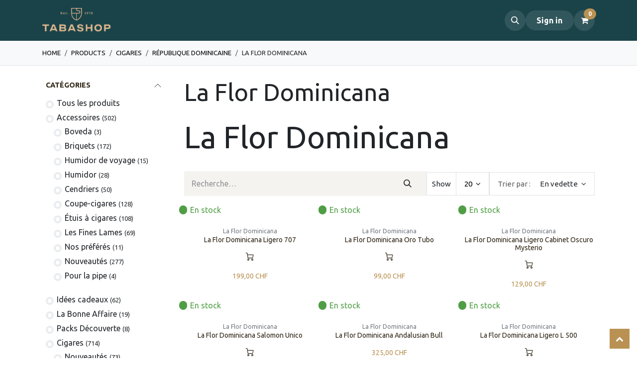

--- FILE ---
content_type: text/html; charset=utf-8
request_url: https://tabashop.ch/shop/category/cigares-republique-dominicaine-la-flor-dominicana-239
body_size: 162193
content:
<!DOCTYPE html>
        
<html lang="fr-FR" data-website-id="1" data-main-object="product.public.category(239,)" data-add2cart-redirect="1">
    <head>
        <meta charset="utf-8"/>
        <meta http-equiv="X-UA-Compatible" content="IE=edge"/>
        <meta name="viewport" content="width=device-width, initial-scale=1"/>
        <meta name="generator" content="Odoo"/>
            
        <meta property="og:type" content="website"/>
        <meta property="og:title" content="La Flor Dominicana | TABASHOP"/>
        <meta property="og:site_name" content="TABASHOP"/>
        <meta property="og:url" content="https://tabashop.ch/shop/category/cigares-republique-dominicaine-la-flor-dominicana-239"/>
        <meta property="og:image" content="https://tabashop.ch/web/image/website/1/social_default_image?unique=e8bf2fa"/>
            
        <meta name="twitter:card" content="summary_large_image"/>
        <meta name="twitter:title" content="La Flor Dominicana | TABASHOP"/>
        <meta name="twitter:image" content="https://tabashop.ch/web/image/website/1/social_default_image/300x300?unique=e8bf2fa"/>
        
        <link rel="alternate" hreflang="zh" href="https://tabashop.ch/zh_CN/shop/category/cigares-dominicains-la-flor-dominicana-239"/>
        <link rel="alternate" hreflang="en" href="https://tabashop.ch/en_US/shop/category/cigares-dominicains-la-flor-dominicana-239"/>
        <link rel="alternate" hreflang="fr" href="https://tabashop.ch/shop/category/cigares-republique-dominicaine-la-flor-dominicana-239"/>
        <link rel="alternate" hreflang="x-default" href="https://tabashop.ch/shop/category/cigares-republique-dominicaine-la-flor-dominicana-239"/>
        <link rel="canonical" href="https://tabashop.ch/shop/category/cigares-republique-dominicaine-la-flor-dominicana-239"/>
        
        <link rel="preconnect" href="https://fonts.gstatic.com/" crossorigin=""/>
        <title>La Flor Dominicana | TABASHOP</title>
        <link type="image/x-icon" rel="shortcut icon" href="/web/image/website/1/favicon?unique=e8bf2fa"/>
        <link rel="preload" href="/web/static/src/libs/fontawesome/fonts/fontawesome-webfont.woff2?v=4.7.0" as="font" crossorigin=""/>
        <link type="text/css" rel="stylesheet" href="/web/assets/1/c4095c8/web.assets_frontend.min.css"/>
        <script id="web.layout.odooscript" type="text/javascript">
            var odoo = {
                csrf_token: "1fb253d3b270932b9bbd5578807ebbafe69bec7co1800531539",
                debug: "",
            };
        </script>
        <script type="text/javascript">
            odoo.__session_info__ = {"is_admin": false, "is_system": false, "is_public": true, "is_internal_user": false, "is_website_user": true, "uid": null, "is_frontend": true, "profile_session": null, "profile_collectors": null, "profile_params": null, "show_effect": true, "currencies": {"5": {"symbol": "CHF", "position": "after", "digits": [69, 2]}, "7": {"symbol": "\u00a5", "position": "before", "digits": [69, 2]}, "1": {"symbol": "\u20ac", "position": "after", "digits": [69, 2]}, "2": {"symbol": "$", "position": "before", "digits": [69, 2]}}, "quick_login": true, "bundle_params": {"lang": "fr_FR", "website_id": 1}, "test_mode": false, "websocket_worker_version": "18.0-7", "translationURL": "/website/translations", "cache_hashes": {"translations": "945e6d8926f07f83328ea5ea39670763e3a6d128"}, "geoip_country_code": "US", "geoip_phone_code": 1, "lang_url_code": "fr_FR"};
            if (!/(^|;\s)tz=/.test(document.cookie)) {
                const userTZ = Intl.DateTimeFormat().resolvedOptions().timeZone;
                document.cookie = `tz=${userTZ}; path=/`;
            }
        </script>
        <script type="text/javascript" defer="defer" src="/web/assets/1/78dd514/web.assets_frontend_minimal.min.js" onerror="__odooAssetError=1"></script>
        <script type="text/javascript" defer="defer" data-src="/web/assets/1/282c4b4/web.assets_frontend_lazy.min.js" onerror="__odooAssetError=1"></script>
        
        
    </head>
    <body>



            <div class="modal fade" id="no-payment-method-modal" tabindex="-1" role="dialog" aria-labelledby="no-payment-method-modal-label" aria-hidden="true">
                <div class="modal-dialog" role="document">
                    <div class="modal-content">
                        <div class="modal-header">
                            <h5 class="modal-title" id="exampleModalLabel">
                              Erreur: Aucun moyen de paiement sélectionné
                          </h5>
                            <button type="button" class="close" data-dismiss="modal" aria-label="Fermer">
                                <span class="fa fa-close"></span>
                            </button>
                        </div>
                        <div class="modal-body">
                            <p>
                              Veuillez choisir un moyen de paiement.
                          </p>
                        </div>
                        <div class="modal-footer">
                            <button type="button" class="btn btn-primary" data-dismiss="modal">Ok</button>
                        </div>
                    </div>
                </div>
            </div>
        <div id="wrapwrap" class=" as_shop_page    ">
            <a class="o_skip_to_content btn btn-primary rounded-0 visually-hidden-focusable position-absolute start-0" href="#wrap">Se rendre au contenu</a>
            <div class="header-mobile-bottom d-lg-none">
                <ul class="h-mob-list">
                    <li class="as-mob-home hm-icon-item">
                        <a class="hm-icon" href="/">
                          <i class="asi asi-home"></i>
                        </a>
                    </li>
                    <li class="as-mob-shop hm-icon-item">
                        <a class="hm-icon" href="/shop">
                          <i class="asi asi-grid"></i>
                        </a>
                    </li>
                    <li class="as-mob-search hm-icon-item">
                        <button class="hm-icon" type="button" data-bs-toggle="offcanvas" data-bs-target="#as_mob_search_modal" aria-controls="as_mob_search_modal">
                          <i class="asi asi-search"></i>
                        </button>
                    </li>
                    <li class="as-mob-order hm-icon-item">
                        <a class="hm-icon" href="/my/orders">
                          <i class="asi asi-box"></i>
                        </a>
                    </li>
                </ul>
            </div>
                <header id="top" data-anchor="true" data-name="Header" data-extra-items-toggle-aria-label="Bouton d&#39;éléments supplémentaires" class="  " style=" ">
                    
    <nav data-name="Navbar" aria-label="Main" class="navbar navbar-expand-lg navbar-light o_colored_level o_cc o_header_force_no_radius d-none d-lg-block p-0 shadow-sm ">
        

            <div id="o_main_nav" class="o_main_nav">
                <div aria-label="Haut" class="container d-flex align-items-center justify-content-between py-3">
                    
    <style type="text/css">
            header .navbar-brand.logo img {
                height: 50px !important;
            }
        </style>
        <a data-name="Navbar Logo" href="/" class="navbar-brand logo me-4">
            
            <span role="img" aria-label="Logo of TABASHOP" title="TABASHOP"><img src="/web/image/website/1/logo/TABASHOP?unique=e8bf2fa" class="img img-fluid" width="95" height="40" alt="TABASHOP" loading="lazy"/></span>
        </a>
    
                    
    <ul role="menu" id="top_menu" class="nav navbar-nav top_menu o_menu_loading pe-2">
        

                        
    <li class="nav-item dropdown position-static">
                <a data-bs-toggle="dropdown" href="#" class="nav-link dropdown-toggle o_mega_menu_toggle  " style="background-color:;color: !important" data-bs-display="static">
                    <span>Boutique en ligne</span>
                </a>
                    <div data-name="Mega Menu" class="dropdown-menu o_mega_menu "><section class="s_mega_menu_odoo_menu pt16 o_colored_level o_cc o_cc1" style="background-image: none;">
        <div class="container">
            <div class="row">
                <div class="col-md-6 col-lg pt16 pb24 o_colored_level" data-original-title="" title="" aria-describedby="tooltip280260">
                    <h4 class="text-uppercase h5 font-weight-bold mt-0">BIENVENUE !<br></h4>
                    <div class="s_hr text-left pt4 pb16 text-o-color-2" data-name="Separator" data-original-title="" title="" aria-describedby="tooltip830131">
                        <hr class="w-100 mx-auto" style="border-top-width: 2px; border-top-style: solid; border-top-color: rgb(181, 165, 214) !important;">
                    </div>
                    <nav class="nav flex-column">
                        <a href="/shop" class="nav-link px-0" data-name="Menu Item" data-original-title="" title=""><strong data-original-title="" title="" aria-describedby="tooltip646788"><font style="color: rgb(181, 165, 214);">Tous les articles</font></strong><br></a><a href="/cadeau-davidoff-2024" class="nav-link px-0" data-name="Menu Item" data-original-title="" title=""><strong data-original-title="" title="" aria-describedby="tooltip344868"><font data-original-title="" title="" aria-describedby="tooltip950264" class="text-600">​Cadeau Davidoff</font></strong><br></a><a href="/shop/category/idees-cadeaux-683" class="nav-link px-0" data-name="Menu Item" data-original-title="" title=""><strong data-original-title="" title="" aria-describedby="tooltip344868"><font data-original-title="" title="" aria-describedby="tooltip950264" class="text-600">​Idées Cadeaux</font></strong><br></a><a href="/shop/category/la-bonne-affaire-703" class="nav-link px-0" data-name="Menu Item" data-original-title="" title=""><strong><font class="text-600" data-original-title="" title="" aria-describedby="tooltip179456">La Bonne Affaire</font></strong><br></a><a href="/shop/category/packs-decouverte-717" class="nav-link px-0" data-name="Menu Item" data-original-title="" title="" aria-describedby="popover663043"><strong data-original-title="" title="" aria-describedby="tooltip679204"><font class="text-600">Packs Découverte</font></strong><br></a><strong data-original-title="" title="" aria-describedby="tooltip978567"><br></strong><strong data-original-title="" title="" aria-describedby="tooltip646788"><br></strong>
                    </nav>
                </div><div class="col-md-6 col-lg pt16 pb24 o_colored_level" data-original-title="" title="" aria-describedby="tooltip139832">
                    <h4 class="text-uppercase h5 font-weight-bold mt-0">CIGARES<br></h4>
                    <div class="s_hr text-left pt4 pb16 text-o-color-3" data-name="Separator" data-original-title="" title="" aria-describedby="tooltip363732">
                        <hr class="w-100 mx-auto" style="border-top-width: 2px; border-top-style: solid; border-top-color: rgb(207, 180, 137) !important;">
                    </div>
                    <nav class="nav flex-column">
                        <a href="/shop/category/cigares-439" class="nav-link px-0" data-name="Menu Item" data-original-title="" title=""><strong data-original-title="" title="" aria-describedby="tooltip388264"><font style="color: rgb(207, 180, 137);">Tous les cigares</font></strong></a><a href="/shop/category/cigares-nouveautes-484" class="nav-link px-0" data-name="Menu Item" data-original-title="" title=""><strong data-original-title="" title="" aria-describedby="tooltip650463">Nouveautés</strong></a>
                        <a href="/shop/category/cigares-cuba-480" class="nav-link px-0" data-name="Menu Item" data-original-title="" title="">Cigares de Cuba<br></a>
                        <a href="/shop/category/cigares-honduras-482" class="nav-link px-0" data-name="Menu Item" data-original-title="" title="">Cigares du Honduras</a>
                        <a href="/shop/category/cigares-nicaragua-483" class="nav-link px-0" data-name="Menu Item" data-original-title="" title="">Cigares du Nicaragua</a><a href="/shop/category/cigares-republique-dominicaine-481" class="nav-link px-0" data-name="Menu Item" data-original-title="" title="">Cigares de Rép. dominicaine</a><a href="/shop/category/cigares-rare-vintage-536" class="nav-link px-0" data-name="Menu Item" data-original-title="" title="">Vintage &amp; col</a><a href="/shop/category/cigares-premium-cigars-with-distinction-738" class="nav-link px-0" data-name="Menu Item" data-original-title="" title="" aria-describedby="popover666989">Cigares avec distinction</a></nav></div><div class="col-md-6 col-lg pt16 pb24 o_colored_level" data-original-title="" title="" aria-describedby="tooltip265703"><h4 class="text-uppercase h5 font-weight-bold mt-0">ACCESSOIRES</h4>
                    <div class="s_hr text-left pt4 pb16 text-o-color-1" data-name="Separator">
                        <hr class="w-100 mx-auto" style="border-top-width: 2px; border-top-style: solid; border-top-color: rgb(156, 198, 239) !important;">
                    </div>
                    <nav class="nav flex-column">
                        <a href="/shop/category/accessoires-438" class="nav-link px-0" data-name="Menu Item" data-original-title="" title=""><strong data-original-title="" title="" aria-describedby="tooltip419116"><font style="color: rgb(156, 198, 239);">Tous les accessoires</font></strong></a>
                        <a href="/shop/category/accessoires-nouveautes-691" class="nav-link px-0" data-name="Menu Item" data-original-title="" title="" aria-describedby="popover230878"><strong data-original-title="" title="" aria-describedby="tooltip486568">Nouveautés</strong></a><a href="/shop/category/accessoires-briquets-495" class="nav-link px-0" data-name="Menu Item" data-original-title="" title="">Briquets</a>
                        <a href="/shop/category/accessoires-caves-a-cigares-477" class="nav-link px-0" data-name="Menu Item" data-original-title="" title="">Caves à cigares</a><a href="/shop/category/accessoires-caves-de-voyage-300" class="nav-link px-0" data-name="Menu Item" data-original-title="" title="">Caves à cigares de voyage</a><a href="/shop/category/accessoires-cendriers-478" class="nav-link px-0" data-name="Menu Item" data-original-title="" title="">Cendriers</a><a href="/shop/category/accessoires-coupes-cigares-279" class="nav-link px-0" data-name="Menu Item" data-original-title="" title="" aria-describedby="popover818961">Coupe-cigares</a><a href="/shop/category/accessoires-etuis-a-cigares-479" class="nav-link px-0" data-name="Menu Item" data-original-title="" title="">Étuis à cigares</a>
                    </nav>
                </div>
                <div class="col-md-6 col-lg pt16 pb24 o_colored_level" data-original-title="" title="" aria-describedby="tooltip568877">
                    <h4 class="o_default_snippet_text text-uppercase h5 font-weight-bold mt-0">PIPE</h4>
                    <div class="s_hr text-left pt4 pb16 text-o-color-5" data-name="Separator" data-original-title="" title="" aria-describedby="tooltip410112">
                        <hr class="w-100 mx-auto" style="border-top-width: 2px; border-top-style: solid; border-top-color: rgb(231, 156, 156) !important;">
                    </div>
                    <nav class="nav flex-column">
                        <a href="/univers-de-la-pipe" class="nav-link px-0" data-name="Menu Item" data-original-title="" title=""><strong data-original-title="" title="" aria-describedby="tooltip653241"><font style="color: rgb(231, 156, 156);">L'univers de la pipe</font></strong><br></a><a href="/shop/category/accessoires-pour-la-pipe-543" class="nav-link px-0" data-name="Menu Item" data-original-title="" title="" aria-describedby="popover766755">Accessoires pour la pipe<br></a>
                        <a href="/shop/category/tabac-a-pipe-284" class="nav-link px-0" data-name="Menu Item" data-original-title="" title="">Tabac à pipe</a>
                    </nav>
                </div>
            </div>
        </div>
    </section></div>

            </li>
    <li role="presentation" class="nav-item ">
                <a role="menuitem" href="/gravure" style="background-color:;color: !important" class="nav-link ">
                    <span>Gravure sur Cigares</span>
                </a>
            </li>
    <li class="nav-item dropdown ">
                <a data-bs-toggle="dropdown" href="#" class="nav-link dropdown-toggle   " style="background-color:;color: !important">
                    <span>Événements</span>
                </a>
                    <ul role="menu" class="dropdown-menu ">
    <li role="presentation" class=" ">
                <a role="menuitem" href="/event?date=all" style="background-color:;color: !important" class="dropdown-item ">
                    <span>Événements</span>
                </a>
            </li>
    <li role="presentation" class=" ">
                <a role="menuitem" href="/tabashop-academy" style="background-color:;color: !important" class="dropdown-item ">
                    <span>Académie</span>
                </a>
            </li>
                    </ul>

            </li>
    <li role="presentation" class="nav-item ">
                <a role="menuitem" href="/blog" style="background-color:;color: !important" class="nav-link ">
                    <span>Blog</span>
                </a>
            </li>
    <li role="presentation" class="nav-item ">
                <a role="menuitem" href="/about" style="background-color:;color: !important" class="nav-link ">
                    <span>À propos</span>
                </a>
            </li>
    <li role="presentation" class="nav-item ">
                <a role="menuitem" href="/contact" style="background-color:;color: !important" class="nav-link ">
                    <span>Contact</span>
                </a>
            </li>
    <li role="presentation" class="nav-item ">
                <a role="menuitem" href="/shop" style="background-color:;color: !important" class="nav-link ">
                    <span>Boutique</span>
                </a>
            </li>
                    
    </ul>
                    <ul class="o_header_sales_one_right_col navbar-nav align-items-center gap-1 flex-grow-1 justify-content-end">
                        
                        
                        
        <li class="">
                <div class="modal fade css_editable_mode_hidden" id="o_search_modal" aria-hidden="true" tabindex="-1">
                    <div class="modal-dialog modal-lg pt-5">
                        <div class="modal-content mt-5">
    <form method="get" class="o_searchbar_form s_searchbar_input " action="/website/search" data-snippet="s_searchbar_input">
            <div role="search" class="input-group input-group-lg">
        <input type="search" name="search" class="search-query form-control oe_search_box border border-end-0 p-3 border-0 bg-light" placeholder="Recherche…" value="" data-search-type="all" data-limit="5" data-display-image="true" data-display-description="true" data-display-extra-link="true" data-display-detail="true" data-order-by="name asc"/>
        <button type="submit" aria-label="Rechercher" title="Rechercher" class="btn oe_search_button border border-start-0 px-4 bg-o-color-4">
            <i class="oi oi-search"></i>
        </button>
    </div>

            <input name="order" type="hidden" class="o_search_order_by oe_unremovable" value="name asc"/>
            
    
        </form>
                        </div>
                    </div>
                </div>
                <a data-bs-target="#o_search_modal" data-bs-toggle="modal" role="button" title="Rechercher" href="#" class="btn rounded-circle p-1 lh-1 o_navlink_background text-reset o_not_editable">
                    <i class="oi oi-search fa-stack lh-lg"></i>
                </a>
        </li>
                        <li class=" o_no_autohide_item">
                <a href="/web/login" class="btn rounded-circle text-reset fw-bold o_navlink_background ">Sign in</a>
            </li>
                        
        
            <li class=" divider d-none"></li> 
            <li class="o_wsale_my_cart  ">
                <a href="/shop/cart" aria-label="Panier eCommerce" class="btn position-relative rounded-circle p-1 text-reset o_navlink_background as_mini_cart">
                    <div class="">
                        <i class="fa fa-shopping-cart fa-stack"></i>
                        <sup class="my_cart_quantity badge bg-primary position-absolute top-0 end-0 mt-n1 me-n1 rounded-pill" data-order-id="">0</sup>
                    </div>
                </a>
            </li>
        
        
            <li class="o_wsale_my_wish d-none  o_wsale_my_wish_hide_empty">
                <a href="/shop/wishlist" class="btn position-relative rounded-circle p-1 text-reset o_navlink_background">
                    <div class="">
                        <i class="fa fa-1x fa-heart fa-stack"></i>
                        <sup class="my_wish_quantity o_animate_blink badge bg-primary position-absolute top-0 end-0 mt-n1 me-n1 rounded-pill">0</sup>
                    </div>
                </a>
            </li>
        
        
        
                        
                    </ul>
                </div>
            </div>
        
    </nav>
    <nav data-name="Navbar" aria-label="Mobile" class="navbar None navbar-light o_colored_level o_cc o_header_mobile d-block d-lg-none shadow-sm as-mobile-header o_header_force_no_radius">
        

                <div id="o_main_nav" class="container flex-nowrap">

                    <ul class="o_header_mobile_buttons_wrap as-mob-header-wrap navbar-nav flex-row align-items-center gap-2 mb-0">
                        <li class="as-mob-toggle">
                            <button class="btn hm-icon o_not_editable p-0" type="button" data-bs-toggle="offcanvas" data-bs-target="#top_menu_collapse_mobile" aria-controls="top_menu_collapse_mobile" aria-expanded="false" aria-label="Toggle navigation">
                                <span class="navbar-toggler-icon"></span>
                            </button>
                        </li>
                        <li class="as-mob-logo">
                            
    <style type="text/css">
            header .navbar-brand.logo img {
                height: 50px !important;
            }
        </style>
        <a data-name="Navbar Logo" href="/" class="navbar-brand logo ">
            
            <span role="img" aria-label="Logo of TABASHOP" title="TABASHOP"><img src="/web/image/website/1/logo/TABASHOP?unique=e8bf2fa" class="img img-fluid" width="95" height="40" alt="TABASHOP" loading="lazy"/></span>
        </a>
    
                        </li>
                        
        
            <li class=" divider d-none"></li> 
            <li class="o_wsale_my_cart  ">
                <a href="/shop/cart" aria-label="Panier eCommerce" class="o_navlink_background hm-icon-item as-h-bag as_mini_cart">
                    <div class="hm-icon">
                        <i class="fa fa-shopping-cart fa-stack"></i>
                        <sup class="my_cart_quantity badge bg-primary h-sup" data-order-id="">0</sup>
                    </div>
                </a>
            </li>
        
                    </ul>
                    <div class="offcanvas offcanvas-end as-mob-search-offcanvas" tabindex="-1" id="as_mob_search_modal" aria-labelledby="as_mob_search_modalLabel">
                        <div class="offcanvas-header">
                            <h5 class="offcanvas-title" id="as_mob_search_modalLabel">Search our site</h5>
                            <button type="button" class="btn-close" data-bs-dismiss="offcanvas" aria-label="Close"></button>
                        </div>
                        <div class="offcanvas-body">
                            <ul class="as-mob-search-ul">
        <li class="">
    <form method="get" class="o_searchbar_form s_searchbar_input " action="/website/search" data-snippet="s_searchbar_input">
            <div role="search" class="input-group ">
        <input type="search" name="search" class="search-query form-control oe_search_box text-bg-light border-0 bg-light" placeholder="Recherche…" value="" data-search-type="all" data-limit="0" data-display-image="true" data-display-description="true" data-display-extra-link="true" data-display-detail="true" data-order-by="name asc"/>
        <button type="submit" aria-label="Rechercher" title="Rechercher" class="btn oe_search_button bg-o-color-3">
            <i class="oi oi-search"></i>
        </button>
    </div>

            <input name="order" type="hidden" class="o_search_order_by oe_unremovable" value="name asc"/>
            
    
        </form>
        </li>
                            </ul>
                        </div>
                    </div>
                    

                    <div id="top_menu_collapse_mobile" class="offcanvas offcanvas-start o_navbar_mobile">
                        <div class="offcanvas-header o_not_editable">
                            <div class="offcanvas-header-overlay"></div>
                            <ul class="as-mob-user">
                                <li class=" o_no_autohide_item">
                <a href="/web/login" class="as-mob-user-link ">Sign in</a>
            </li>
                                
        
        
                            </ul>
                            <ul class="as-mob-extra">
                                
        
            <li class="o_wsale_my_wish d-none nav-item o_wsale_my_wish_hide_empty">
                <a href="/shop/wishlist" class="nav-link as-h-x-link">
                    <div class="position-relative">
                        <i class="fa fa-1x fa-heart fa-stack"></i>
                        <sup class="my_wish_quantity o_animate_blink badge bg-primary position-absolute top-0 end-0 mt-n1 me-n1 rounded-pill">0</sup>
                    </div>
                    <span class="">Liste de souhaits</span>
                </a>
            </li>
        
                                
                            </ul>
                            <button type="button" class="btn-close" data-bs-dismiss="offcanvas" aria-label="Close">
                                <i class="asi asi-x"></i>
                            </button>
                        </div>
                        <div class="offcanvas-body">
                            <ul class="navbar-nav">
                                
    <ul role="menu" id="top_menu" class="nav navbar-nav top_menu  ">
        

                                    
    <li class="nav-item dropdown position-static">
                <a data-bs-toggle="dropdown" href="#" class="nav-link dropdown-toggle o_mega_menu_toggle  d-flex justify-content-between align-items-center" style="background-color:;color: !important" data-bs-display="static">
                    <span>Boutique en ligne</span>
                </a>
                    <div data-name="Mega Menu" class="dropdown-menu o_mega_menu "><section class="s_mega_menu_odoo_menu pt16 o_colored_level o_cc o_cc1" style="background-image: none;">
        <div class="container">
            <div class="row">
                <div class="col-md-6 col-lg pt16 pb24 o_colored_level" data-original-title="" title="" aria-describedby="tooltip280260">
                    <h4 class="text-uppercase h5 font-weight-bold mt-0">BIENVENUE !<br></h4>
                    <div class="s_hr text-left pt4 pb16 text-o-color-2" data-name="Separator" data-original-title="" title="" aria-describedby="tooltip830131">
                        <hr class="w-100 mx-auto" style="border-top-width: 2px; border-top-style: solid; border-top-color: rgb(181, 165, 214) !important;">
                    </div>
                    <nav class="nav flex-column">
                        <a href="/shop" class="nav-link px-0" data-name="Menu Item" data-original-title="" title=""><strong data-original-title="" title="" aria-describedby="tooltip646788"><font style="color: rgb(181, 165, 214);">Tous les articles</font></strong><br></a><a href="/cadeau-davidoff-2024" class="nav-link px-0" data-name="Menu Item" data-original-title="" title=""><strong data-original-title="" title="" aria-describedby="tooltip344868"><font data-original-title="" title="" aria-describedby="tooltip950264" class="text-600">​Cadeau Davidoff</font></strong><br></a><a href="/shop/category/idees-cadeaux-683" class="nav-link px-0" data-name="Menu Item" data-original-title="" title=""><strong data-original-title="" title="" aria-describedby="tooltip344868"><font data-original-title="" title="" aria-describedby="tooltip950264" class="text-600">​Idées Cadeaux</font></strong><br></a><a href="/shop/category/la-bonne-affaire-703" class="nav-link px-0" data-name="Menu Item" data-original-title="" title=""><strong><font class="text-600" data-original-title="" title="" aria-describedby="tooltip179456">La Bonne Affaire</font></strong><br></a><a href="/shop/category/packs-decouverte-717" class="nav-link px-0" data-name="Menu Item" data-original-title="" title="" aria-describedby="popover663043"><strong data-original-title="" title="" aria-describedby="tooltip679204"><font class="text-600">Packs Découverte</font></strong><br></a><strong data-original-title="" title="" aria-describedby="tooltip978567"><br></strong><strong data-original-title="" title="" aria-describedby="tooltip646788"><br></strong>
                    </nav>
                </div><div class="col-md-6 col-lg pt16 pb24 o_colored_level" data-original-title="" title="" aria-describedby="tooltip139832">
                    <h4 class="text-uppercase h5 font-weight-bold mt-0">CIGARES<br></h4>
                    <div class="s_hr text-left pt4 pb16 text-o-color-3" data-name="Separator" data-original-title="" title="" aria-describedby="tooltip363732">
                        <hr class="w-100 mx-auto" style="border-top-width: 2px; border-top-style: solid; border-top-color: rgb(207, 180, 137) !important;">
                    </div>
                    <nav class="nav flex-column">
                        <a href="/shop/category/cigares-439" class="nav-link px-0" data-name="Menu Item" data-original-title="" title=""><strong data-original-title="" title="" aria-describedby="tooltip388264"><font style="color: rgb(207, 180, 137);">Tous les cigares</font></strong></a><a href="/shop/category/cigares-nouveautes-484" class="nav-link px-0" data-name="Menu Item" data-original-title="" title=""><strong data-original-title="" title="" aria-describedby="tooltip650463">Nouveautés</strong></a>
                        <a href="/shop/category/cigares-cuba-480" class="nav-link px-0" data-name="Menu Item" data-original-title="" title="">Cigares de Cuba<br></a>
                        <a href="/shop/category/cigares-honduras-482" class="nav-link px-0" data-name="Menu Item" data-original-title="" title="">Cigares du Honduras</a>
                        <a href="/shop/category/cigares-nicaragua-483" class="nav-link px-0" data-name="Menu Item" data-original-title="" title="">Cigares du Nicaragua</a><a href="/shop/category/cigares-republique-dominicaine-481" class="nav-link px-0" data-name="Menu Item" data-original-title="" title="">Cigares de Rép. dominicaine</a><a href="/shop/category/cigares-rare-vintage-536" class="nav-link px-0" data-name="Menu Item" data-original-title="" title="">Vintage &amp; col</a><a href="/shop/category/cigares-premium-cigars-with-distinction-738" class="nav-link px-0" data-name="Menu Item" data-original-title="" title="" aria-describedby="popover666989">Cigares avec distinction</a></nav></div><div class="col-md-6 col-lg pt16 pb24 o_colored_level" data-original-title="" title="" aria-describedby="tooltip265703"><h4 class="text-uppercase h5 font-weight-bold mt-0">ACCESSOIRES</h4>
                    <div class="s_hr text-left pt4 pb16 text-o-color-1" data-name="Separator">
                        <hr class="w-100 mx-auto" style="border-top-width: 2px; border-top-style: solid; border-top-color: rgb(156, 198, 239) !important;">
                    </div>
                    <nav class="nav flex-column">
                        <a href="/shop/category/accessoires-438" class="nav-link px-0" data-name="Menu Item" data-original-title="" title=""><strong data-original-title="" title="" aria-describedby="tooltip419116"><font style="color: rgb(156, 198, 239);">Tous les accessoires</font></strong></a>
                        <a href="/shop/category/accessoires-nouveautes-691" class="nav-link px-0" data-name="Menu Item" data-original-title="" title="" aria-describedby="popover230878"><strong data-original-title="" title="" aria-describedby="tooltip486568">Nouveautés</strong></a><a href="/shop/category/accessoires-briquets-495" class="nav-link px-0" data-name="Menu Item" data-original-title="" title="">Briquets</a>
                        <a href="/shop/category/accessoires-caves-a-cigares-477" class="nav-link px-0" data-name="Menu Item" data-original-title="" title="">Caves à cigares</a><a href="/shop/category/accessoires-caves-de-voyage-300" class="nav-link px-0" data-name="Menu Item" data-original-title="" title="">Caves à cigares de voyage</a><a href="/shop/category/accessoires-cendriers-478" class="nav-link px-0" data-name="Menu Item" data-original-title="" title="">Cendriers</a><a href="/shop/category/accessoires-coupes-cigares-279" class="nav-link px-0" data-name="Menu Item" data-original-title="" title="" aria-describedby="popover818961">Coupe-cigares</a><a href="/shop/category/accessoires-etuis-a-cigares-479" class="nav-link px-0" data-name="Menu Item" data-original-title="" title="">Étuis à cigares</a>
                    </nav>
                </div>
                <div class="col-md-6 col-lg pt16 pb24 o_colored_level" data-original-title="" title="" aria-describedby="tooltip568877">
                    <h4 class="o_default_snippet_text text-uppercase h5 font-weight-bold mt-0">PIPE</h4>
                    <div class="s_hr text-left pt4 pb16 text-o-color-5" data-name="Separator" data-original-title="" title="" aria-describedby="tooltip410112">
                        <hr class="w-100 mx-auto" style="border-top-width: 2px; border-top-style: solid; border-top-color: rgb(231, 156, 156) !important;">
                    </div>
                    <nav class="nav flex-column">
                        <a href="/univers-de-la-pipe" class="nav-link px-0" data-name="Menu Item" data-original-title="" title=""><strong data-original-title="" title="" aria-describedby="tooltip653241"><font style="color: rgb(231, 156, 156);">L'univers de la pipe</font></strong><br></a><a href="/shop/category/accessoires-pour-la-pipe-543" class="nav-link px-0" data-name="Menu Item" data-original-title="" title="" aria-describedby="popover766755">Accessoires pour la pipe<br></a>
                        <a href="/shop/category/tabac-a-pipe-284" class="nav-link px-0" data-name="Menu Item" data-original-title="" title="">Tabac à pipe</a>
                    </nav>
                </div>
            </div>
        </div>
    </section></div>

            </li>
    <li role="presentation" class="nav-item ">
                <a role="menuitem" href="/gravure" style="background-color:;color: !important" class="nav-link ">
                    <span>Gravure sur Cigares</span>
                </a>
            </li>
    <li class="nav-item dropdown ">
                <a data-bs-toggle="dropdown" href="#" class="nav-link dropdown-toggle   d-flex justify-content-between align-items-center" style="background-color:;color: !important">
                    <span>Événements</span>
                </a>
                    <ul role="menu" class="dropdown-menu position-relative rounded-0 o_dropdown_without_offset">
    <li role="presentation" class=" ">
                <a role="menuitem" href="/event?date=all" style="background-color:;color: !important" class="dropdown-item ">
                    <span>Événements</span>
                </a>
            </li>
    <li role="presentation" class=" ">
                <a role="menuitem" href="/tabashop-academy" style="background-color:;color: !important" class="dropdown-item ">
                    <span>Académie</span>
                </a>
            </li>
                    </ul>

            </li>
    <li role="presentation" class="nav-item ">
                <a role="menuitem" href="/blog" style="background-color:;color: !important" class="nav-link ">
                    <span>Blog</span>
                </a>
            </li>
    <li role="presentation" class="nav-item ">
                <a role="menuitem" href="/about" style="background-color:;color: !important" class="nav-link ">
                    <span>À propos</span>
                </a>
            </li>
    <li role="presentation" class="nav-item ">
                <a role="menuitem" href="/contact" style="background-color:;color: !important" class="nav-link ">
                    <span>Contact</span>
                </a>
            </li>
    <li role="presentation" class="nav-item ">
                <a role="menuitem" href="/shop" style="background-color:;color: !important" class="nav-link ">
                    <span>Boutique</span>
                </a>
            </li>
                                
    </ul>
                                
                            </ul>
                            <ul class="as-mob-bottom-link">
                                
                                
                            </ul>
                        </div>
                    </div>
                </div>
            
    </nav>
    
        <div class="as-advance-header">
        </div>
        </header>
                <main>
                    

            

            





            <div id="wrap" class="js_sale o_wsale_products_page">
                <div class="oe_structure" id="oe_structure_website_sale_products_1">
      
    </div>
            <div class="shop-breadcrumbs">
                <div class="container">
                    <ol class="breadcrumb ">
                        <li class="breadcrumb-item">
                            <a href="/">Home</a>
                        </li>
                        <li class="breadcrumb-item">
                            <a href="/shop">Products</a>
                        </li>
                            <li class="breadcrumb-item">
                                <a href="/shop/category/cigares-439">​​​Cigares</a>
                            </li>
                            <li class="breadcrumb-item">
                                <a href="/shop/category/cigares-republique-dominicaine-481">​​République dominicaine</a>
                            </li>
                            <li class="breadcrumb-item">
                                <span class="d-inline-block">La Flor Dominicana</span>
                            </li>
                    </ol>
                </div>
            </div>
  <div class="container oe_website_sale pt-2">
                    <div class="row o_wsale_products_main_row align-items-start flex-nowrap">
                        <aside id="products_grid_before" class="d-none d-lg-block position-sticky col-3 px-3 clearfix">
                            <div class="o_wsale_products_grid_before_rail vh-100 ms-n2 mt-n2 pt-2 p-lg-2 pb-lg-5 ps-2 overflow-y-scroll">
                                <div class="products_categories accordion accordion-flush">
        
        <div class="accordion-item nav-item as-shop-accordion-item">
            <h6 class="o_categories_collapse_title  accordion-header"><button class="accordion-button px-0 bg-transparent shadow-none" type="button" data-bs-toggle="collapse" aria-expanded="true" data-bs-target="#o_wsale_categories" aria-controls="o_wsale_categories">
                <b>Catégories</b>
            </button>
        </h6>
            <div name="wsale_products_categories_list" class="wsale_products_categories_list accordion-collapse collapse show" id="o_wsale_categories">
                <ul class="nav d-flex flex-column mb-3">
                    <li class="nav-item mb-1">
                        <a href="/shop" class=" p-0">
                            Tous les produits
                        </a>
                    </li>
        <li class="nav-item mb-1">
        <a href="/shop/category/accessoires-438" class=" p-0">​​​​​​​​​​Accessoires</a>
                <span class="as-attr-count">(502)</span>
            <ul class="nav flex-column nav-hierarchy mt-1 ps-3">
        <li class="nav-item mb-1">
        <a href="/shop/category/accessoires-boveda-287" class=" p-0">Boveda</a>
                <span class="as-attr-count">(3)</span>
        </li>
        <li class="nav-item mb-1">
        <a href="/shop/category/accessoires-briquets-495" class=" p-0">​​​​Briquets</a>
                <span class="as-attr-count">(172)</span>
        </li>
        <li class="nav-item mb-1">
        <a href="/shop/category/accessoires-humidor-de-voyage-300" class=" p-0">Humidor de voyage</a>
                <span class="as-attr-count">(15)</span>
        </li>
        <li class="nav-item mb-1">
        <a href="/shop/category/accessoires-humidor-477" class=" p-0">Humidor</a>
                <span class="as-attr-count">(28)</span>
        </li>
        <li class="nav-item mb-1">
        <a href="/shop/category/accessoires-cendriers-478" class=" p-0">Cendriers</a>
                <span class="as-attr-count">(50)</span>
        </li>
        <li class="nav-item mb-1">
        <a href="/shop/category/accessoires-coupe-cigares-279" class=" p-0">Coupe-cigares</a>
                <span class="as-attr-count">(128)</span>
        </li>
        <li class="nav-item mb-1">
        <a href="/shop/category/accessoires-etuis-a-cigares-479" class=" p-0">​Étuis à cigares</a>
                <span class="as-attr-count">(108)</span>
        </li>
        <li class="nav-item mb-1">
        <a href="/shop/category/accessoires-les-fines-lames-675" class=" p-0">Les Fines Lames</a>
                <span class="as-attr-count">(69)</span>
        </li>
        <li class="nav-item mb-1">
        <a href="/shop/category/accessoires-nos-preferes-678" class=" p-0">Nos préférés</a>
                <span class="as-attr-count">(11)</span>
        </li>
        <li class="nav-item mb-1">
        <a href="/shop/category/accessoires-nouveautes-691" class=" p-0">Nouveautés</a>
                <span class="as-attr-count">(277)</span>
        </li>
        <li class="nav-item mb-1">
        <a href="/shop/category/accessoires-pour-la-pipe-543" class=" p-0">Pour la pipe</a>
                <span class="as-attr-count">(4)</span>
        </li>
            </ul>
        </li>
        <li class="nav-item mb-1">
        <a href="/shop/category/idees-cadeaux-683" class=" p-0">Idées cadeaux</a>
                <span class="as-attr-count">(62)</span>
        </li>
        <li class="nav-item mb-1">
        <a href="/shop/category/la-bonne-affaire-703" class=" p-0">La Bonne Affaire</a>
                <span class="as-attr-count">(19)</span>
        </li>
        <li class="nav-item mb-1">
        <a href="/shop/category/packs-decouverte-717" class=" p-0">Packs Découverte</a>
                <span class="as-attr-count">(8)</span>
        </li>
        <li class="nav-item mb-1">
        <a href="/shop/category/cigares-439" class=" p-0">​​​Cigares</a>
                <span class="as-attr-count">(714)</span>
            <ul class="nav flex-column nav-hierarchy mt-1 ps-3">
        <li class="nav-item mb-1">
        <a href="/shop/category/cigares-nouveautes-484" class=" p-0">​Nouveautés</a>
                <span class="as-attr-count">(73)</span>
        </li>
        <li class="nav-item mb-1">
        <a href="/shop/category/cigares-cigares-avec-distinction-738" class=" p-0">Cigares avec Distinction</a>
                <span class="as-attr-count">(27)</span>
        </li>
        <li class="nav-item mb-1">
        <a href="/shop/category/cigares-vintage-collector-536" class=" p-0">Vintage &amp; Collector</a>
                <span class="as-attr-count">(84)</span>
        </li>
        <li class="nav-item mb-1">
        <a href="/shop/category/cigares-cuba-480" class=" p-0">Cuba</a>
                <span class="as-attr-count">(238)</span>
            <ul class="nav flex-column nav-hierarchy mt-1 ps-3">
        <li class="nav-item mb-1">
        <a href="/shop/category/cigares-cuba-bolivar-490" class=" p-0">​Bolivar</a>
                <span class="as-attr-count">(6)</span>
        </li>
        <li class="nav-item mb-1">
        <a href="/shop/category/cigares-cuba-cohiba-491" class=" p-0">Cohiba</a>
                <span class="as-attr-count">(32)</span>
        </li>
        <li class="nav-item mb-1">
        <a href="/shop/category/cigares-cuba-cuaba-317" class=" p-0">Cuaba</a>
                <span class="as-attr-count">(5)</span>
        </li>
        <li class="nav-item mb-1">
        <a href="/shop/category/cigares-cuba-diplomaticos-346" class=" p-0">Diplomáticos</a>
                <span class="as-attr-count">(2)</span>
        </li>
        <li class="nav-item mb-1">
        <a href="/shop/category/cigares-cuba-el-rey-del-mundo-206" class=" p-0">El Rey Del Mundo</a>
                <span class="as-attr-count">(2)</span>
        </li>
        <li class="nav-item mb-1">
        <a href="/shop/category/cigares-cuba-fonseca-697" class=" p-0">Fonseca</a>
                <span class="as-attr-count">(2)</span>
        </li>
        <li class="nav-item mb-1">
        <a href="/shop/category/cigares-cuba-guantanamera-207" class=" p-0">Guantanamera</a>
                <span class="as-attr-count">(5)</span>
        </li>
        <li class="nav-item mb-1">
        <a href="/shop/category/cigares-cuba-h-upmann-208" class=" p-0">H. Upmann</a>
                <span class="as-attr-count">(13)</span>
        </li>
        <li class="nav-item mb-1">
        <a href="/shop/category/cigares-cuba-hoyo-de-monterrey-209" class=" p-0">Hoyo de Monterrey</a>
                <span class="as-attr-count">(15)</span>
        </li>
        <li class="nav-item mb-1">
        <a href="/shop/category/cigares-cuba-jose-l-piedra-210" class=" p-0">José L. Piedra</a>
                <span class="as-attr-count">(5)</span>
        </li>
        <li class="nav-item mb-1">
        <a href="/shop/category/cigares-cuba-juan-lopez-211" class=" p-0">Juan López</a>
                <span class="as-attr-count">(2)</span>
        </li>
        <li class="nav-item mb-1">
        <a href="/shop/category/cigares-cuba-la-flor-de-cano-348" class=" p-0">La Flor de Cano</a>
                <span class="as-attr-count">(2)</span>
        </li>
        <li class="nav-item mb-1">
        <a href="/shop/category/cigares-cuba-la-gloria-cubana-222" class=" p-0">La Gloria Cubana</a>
                <span class="as-attr-count">(1)</span>
        </li>
        <li class="nav-item mb-1">
        <a href="/shop/category/cigares-cuba-montecristo-212" class=" p-0">Montecristo</a>
                <span class="as-attr-count">(33)</span>
        </li>
        <li class="nav-item mb-1">
        <a href="/shop/category/cigares-cuba-partagas-213" class=" p-0">Partagas</a>
                <span class="as-attr-count">(30)</span>
        </li>
        <li class="nav-item mb-1">
        <a href="/shop/category/cigares-cuba-por-larranaga-223" class=" p-0">Por Larrañaga</a>
                <span class="as-attr-count">(4)</span>
        </li>
        <li class="nav-item mb-1">
        <a href="/shop/category/cigares-cuba-punch-214" class=" p-0">Punch</a>
                <span class="as-attr-count">(5)</span>
        </li>
        <li class="nav-item mb-1">
        <a href="/shop/category/cigares-cuba-quai-d-orsay-224" class=" p-0">Quai d&#39;Orsay</a>
                <span class="as-attr-count">(4)</span>
        </li>
        <li class="nav-item mb-1">
        <a href="/shop/category/cigares-cuba-quintero-215" class=" p-0">Quintero</a>
                <span class="as-attr-count">(5)</span>
        </li>
        <li class="nav-item mb-1">
        <a href="/shop/category/cigares-cuba-rafael-gonzalez-216" class=" p-0">Rafael González</a>
                <span class="as-attr-count">(4)</span>
        </li>
        <li class="nav-item mb-1">
        <a href="/shop/category/cigares-cuba-ramon-allones-225" class=" p-0">Ramón Allones</a>
                <span class="as-attr-count">(6)</span>
        </li>
        <li class="nav-item mb-1">
        <a href="/shop/category/cigares-cuba-romeo-y-julieta-217" class=" p-0">Romeo y Julieta</a>
                <span class="as-attr-count">(27)</span>
        </li>
        <li class="nav-item mb-1">
        <a href="/shop/category/cigares-cuba-sancho-panza-218" class=" p-0">Sancho Panza</a>
                <span class="as-attr-count">(1)</span>
        </li>
        <li class="nav-item mb-1">
        <a href="/shop/category/cigares-cuba-saint-luis-rey-694" class=" p-0">Saint Luis Rey</a>
                <span class="as-attr-count">(1)</span>
        </li>
        <li class="nav-item mb-1">
        <a href="/shop/category/cigares-cuba-san-cristobal-de-la-habana-301" class=" p-0">San Cristóbal de la Habana</a>
                <span class="as-attr-count">(4)</span>
        </li>
        <li class="nav-item mb-1">
        <a href="/shop/category/cigares-cuba-trinidad-219" class=" p-0">Trinidad</a>
                <span class="as-attr-count">(12)</span>
        </li>
        <li class="nav-item mb-1">
        <a href="/shop/category/cigares-cuba-vegas-robaina-220" class=" p-0">Vegas Robaina</a>
                <span class="as-attr-count">(2)</span>
        </li>
        <li class="nav-item mb-1">
        <a href="/shop/category/cigares-cuba-vegueros-221" class=" p-0">Vegueros</a>
                <span class="as-attr-count">(5)</span>
        </li>
            </ul>
        </li>
        <li class="nav-item mb-1">
        <a href="/shop/category/cigares-honduras-482" class=" p-0">Honduras</a>
                <span class="as-attr-count">(52)</span>
            <ul class="nav flex-column nav-hierarchy mt-1 ps-3">
        <li class="nav-item mb-1">
        <a href="/shop/category/cigares-honduras-camacho-493" class=" p-0">Camacho</a>
                <span class="as-attr-count">(4)</span>
        </li>
        <li class="nav-item mb-1">
        <a href="/shop/category/cigares-honduras-cavalier-geneve-307" class=" p-0">Cavalier Genève</a>
                <span class="as-attr-count">(15)</span>
        </li>
        <li class="nav-item mb-1">
        <a href="/shop/category/cigares-honduras-c-l-e-cigar-company-627" class=" p-0">C.L.E. Cigar Company</a>
                <span class="as-attr-count">(0)</span>
        </li>
        <li class="nav-item mb-1">
        <a href="/shop/category/cigares-honduras-cumpay-723" class=" p-0">Cumpay</a>
                <span class="as-attr-count">(0)</span>
        </li>
        <li class="nav-item mb-1">
        <a href="/shop/category/cigares-honduras-cusano-739" class=" p-0">Cusano</a>
                <span class="as-attr-count">(2)</span>
        </li>
        <li class="nav-item mb-1">
        <a href="/shop/category/cigares-honduras-flor-de-copan-729" class=" p-0">Flor de Copan</a>
                <span class="as-attr-count">(7)</span>
        </li>
        <li class="nav-item mb-1">
        <a href="/shop/category/cigares-honduras-flor-de-selva-226" class=" p-0">Flor de Selva</a>
                <span class="as-attr-count">(8)</span>
        </li>
        <li class="nav-item mb-1">
        <a href="/shop/category/cigares-honduras-la-estancia-227" class=" p-0">La Estancia</a>
                <span class="as-attr-count">(3)</span>
        </li>
        <li class="nav-item mb-1">
        <a href="/shop/category/cigares-honduras-oscar-valladares-711" class=" p-0">Oscar Valladares</a>
                <span class="as-attr-count">(5)</span>
        </li>
        <li class="nav-item mb-1">
        <a href="/shop/category/cigares-honduras-raices-cubanas-757" class=" p-0">Raices Cubanas</a>
                <span class="as-attr-count">(4)</span>
        </li>
        <li class="nav-item mb-1">
        <a href="/shop/category/cigares-honduras-villa-zamorano-312" class=" p-0">Villa Zamorano</a>
                <span class="as-attr-count">(4)</span>
        </li>
            </ul>
        </li>
        <li class="nav-item mb-1">
        <a href="/shop/category/cigares-mexique-714" class=" p-0">Mexique</a>
                <span class="as-attr-count">(3)</span>
            <ul class="nav flex-column nav-hierarchy mt-1 ps-3">
        <li class="nav-item mb-1">
        <a href="/shop/category/cigares-mexique-casa-turrent-715" class=" p-0">Casa Turrent</a>
                <span class="as-attr-count">(0)</span>
        </li>
            </ul>
        </li>
        <li class="nav-item mb-1">
        <a href="/shop/category/cigares-nicaragua-483" class=" p-0">Nicaragua</a>
                <span class="as-attr-count">(198)</span>
            <ul class="nav flex-column nav-hierarchy mt-1 ps-3">
        <li class="nav-item mb-1">
        <a href="/shop/category/cigares-nicaragua-aging-room-318" class=" p-0">Aging Room</a>
                <span class="as-attr-count">(1)</span>
        </li>
        <li class="nav-item mb-1">
        <a href="/shop/category/cigares-nicaragua-aj-fernandez-319" class=" p-0">AJ Fernandez</a>
                <span class="as-attr-count">(28)</span>
        </li>
        <li class="nav-item mb-1">
        <a href="/shop/category/cigares-nicaragua-alec-bradley-674" class=" p-0">Alec &amp; Bradley</a>
                <span class="as-attr-count">(0)</span>
        </li>
        <li class="nav-item mb-1">
        <a href="/shop/category/cigares-nicaragua-asylum-13-626" class=" p-0">Asylum 13</a>
                <span class="as-attr-count">(7)</span>
        </li>
        <li class="nav-item mb-1">
        <a href="/shop/category/cigares-nicaragua-brick-house-321" class=" p-0">Brick House</a>
                <span class="as-attr-count">(0)</span>
        </li>
        <li class="nav-item mb-1">
        <a href="/shop/category/cigares-nicaragua-cao-693" class=" p-0">Cao</a>
                <span class="as-attr-count">(7)</span>
        </li>
        <li class="nav-item mb-1">
        <a href="/shop/category/cigares-nicaragua-capitol-695" class=" p-0">Capitol</a>
                <span class="as-attr-count">(4)</span>
        </li>
        <li class="nav-item mb-1">
        <a href="/shop/category/cigares-nicaragua-casa-magna-248" class=" p-0">Casa Magna</a>
                <span class="as-attr-count">(3)</span>
        </li>
        <li class="nav-item mb-1">
        <a href="/shop/category/cigares-nicaragua-casa-nicaragua-743" class=" p-0">Casa Nicaragua</a>
                <span class="as-attr-count">(0)</span>
        </li>
        <li class="nav-item mb-1">
        <a href="/shop/category/cigares-nicaragua-condega-701" class=" p-0">Condega</a>
                <span class="as-attr-count">(1)</span>
        </li>
        <li class="nav-item mb-1">
        <a href="/shop/category/cigares-nicaragua-drew-estate-692" class=" p-0">Drew Estate</a>
                <span class="as-attr-count">(1)</span>
        </li>
        <li class="nav-item mb-1">
        <a href="/shop/category/cigares-nicaragua-el-baton-704" class=" p-0">El Baton</a>
                <span class="as-attr-count">(2)</span>
        </li>
        <li class="nav-item mb-1">
        <a href="/shop/category/cigares-nicaragua-el-brujito-276" class=" p-0">El Brujito</a>
                <span class="as-attr-count">(0)</span>
        </li>
        <li class="nav-item mb-1">
        <a href="/shop/category/cigares-nicaragua-esteban-carreras-744" class=" p-0">Esteban Carreras</a>
                <span class="as-attr-count">(2)</span>
        </li>
        <li class="nav-item mb-1">
        <a href="/shop/category/cigares-nicaragua-esteli-club-283" class=" p-0">Estelí Club</a>
                <span class="as-attr-count">(4)</span>
        </li>
        <li class="nav-item mb-1">
        <a href="/shop/category/cigares-nicaragua-flor-de-las-antillas-253" class=" p-0">Flor de las Antillas</a>
                <span class="as-attr-count">(3)</span>
        </li>
        <li class="nav-item mb-1">
        <a href="/shop/category/cigares-nicaragua-foundation-cigars-742" class=" p-0">Foundation Cigars</a>
                <span class="as-attr-count">(0)</span>
        </li>
        <li class="nav-item mb-1">
        <a href="/shop/category/cigares-nicaragua-furia-246" class=" p-0">Furia</a>
                <span class="as-attr-count">(5)</span>
        </li>
        <li class="nav-item mb-1">
        <a href="/shop/category/cigares-nicaragua-horacio-247" class=" p-0">Horacio</a>
                <span class="as-attr-count">(26)</span>
        </li>
        <li class="nav-item mb-1">
        <a href="/shop/category/cigares-nicaragua-j-c-newman-708" class=" p-0">J.C. Newman</a>
                <span class="as-attr-count">(1)</span>
        </li>
        <li class="nav-item mb-1">
        <a href="/shop/category/cigares-nicaragua-joya-de-nicaragua-322" class=" p-0">Joya de Nicaragua</a>
                <span class="as-attr-count">(5)</span>
        </li>
        <li class="nav-item mb-1">
        <a href="/shop/category/cigares-nicaragua-la-aroma-del-caribe-741" class=" p-0">La Aroma del Caribe</a>
                <span class="as-attr-count">(2)</span>
        </li>
        <li class="nav-item mb-1">
        <a href="/shop/category/cigares-nicaragua-la-ley-243" class=" p-0">La Ley</a>
                <span class="as-attr-count">(6)</span>
        </li>
        <li class="nav-item mb-1">
        <a href="/shop/category/cigares-nicaragua-la-bucanera-756" class=" p-0">La Bucanera</a>
                <span class="as-attr-count">(3)</span>
        </li>
        <li class="nav-item mb-1">
        <a href="/shop/category/cigares-nicaragua-la-preferida-254" class=" p-0">La Preferida</a>
                <span class="as-attr-count">(2)</span>
        </li>
        <li class="nav-item mb-1">
        <a href="/shop/category/cigares-nicaragua-mombacho-620" class=" p-0">Mombacho</a>
                <span class="as-attr-count">(0)</span>
        </li>
        <li class="nav-item mb-1">
        <a href="/shop/category/cigares-nicaragua-my-father-257" class=" p-0">My Father</a>
                <span class="as-attr-count">(18)</span>
        </li>
        <li class="nav-item mb-1">
        <a href="/shop/category/cigares-nicaragua-nicarao-259" class=" p-0">Nicarao</a>
                <span class="as-attr-count">(0)</span>
        </li>
        <li class="nav-item mb-1">
        <a href="/shop/category/cigares-nicaragua-nub-666" class=" p-0">Nub</a>
                <span class="as-attr-count">(4)</span>
        </li>
        <li class="nav-item mb-1">
        <a href="/shop/category/cigares-nicaragua-oliva-690" class=" p-0">Oliva</a>
                <span class="as-attr-count">(22)</span>
        </li>
        <li class="nav-item mb-1">
        <a href="/shop/category/cigares-nicaragua-padilla-628" class=" p-0">Padilla</a>
                <span class="as-attr-count">(0)</span>
        </li>
        <li class="nav-item mb-1">
        <a href="/shop/category/cigares-nicaragua-padron-244" class=" p-0">​​Padrón</a>
                <span class="as-attr-count">(10)</span>
        </li>
        <li class="nav-item mb-1">
        <a href="/shop/category/cigares-nicaragua-paradiso-313" class=" p-0">Paradiso</a>
                <span class="as-attr-count">(2)</span>
        </li>
        <li class="nav-item mb-1">
        <a href="/shop/category/cigares-nicaragua-perdomo-357" class=" p-0">Perdomo</a>
                <span class="as-attr-count">(6)</span>
        </li>
        <li class="nav-item mb-1">
        <a href="/shop/category/cigares-nicaragua-plasencia-306" class=" p-0">Plasencia</a>
                <span class="as-attr-count">(9)</span>
        </li>
        <li class="nav-item mb-1">
        <a href="/shop/category/cigares-nicaragua-rocky-patel-712" class=" p-0">Rocky Patel</a>
                <span class="as-attr-count">(8)</span>
        </li>
        <li class="nav-item mb-1">
        <a href="/shop/category/cigares-nicaragua-san-lotano-677" class=" p-0">San Lotano</a>
                <span class="as-attr-count">(1)</span>
        </li>
        <li class="nav-item mb-1">
        <a href="/shop/category/cigares-nicaragua-skel-ton-699" class=" p-0">Skel Ton</a>
                <span class="as-attr-count">(1)</span>
        </li>
        <li class="nav-item mb-1">
        <a href="/shop/category/cigares-nicaragua-tatuaje-261" class=" p-0">Tatuaje</a>
                <span class="as-attr-count">(2)</span>
        </li>
        <li class="nav-item mb-1">
        <a href="/shop/category/cigares-nicaragua-west-tampa-758" class=" p-0">West Tampa</a>
                <span class="as-attr-count">(1)</span>
        </li>
        <li class="nav-item mb-1">
        <a href="/shop/category/cigares-nicaragua-zino-353" class=" p-0">Zino</a>
                <span class="as-attr-count">(7)</span>
        </li>
            </ul>
        </li>
        <li class="nav-item mb-1">
        <a href="/shop/category/cigares-republique-dominicaine-481" class=" p-0">​​République dominicaine</a>
                <span class="as-attr-count">(211)</span>
            <ul class="nav flex-column nav-hierarchy mt-1 ps-3">
        <li class="nav-item mb-1">
        <a href="/shop/category/cigares-republique-dominicaine-adventura-619" class=" p-0">Adventura</a>
                <span class="as-attr-count">(0)</span>
        </li>
        <li class="nav-item mb-1">
        <a href="/shop/category/cigares-republique-dominicaine-ashton-497" class=" p-0">Ashton</a>
                <span class="as-attr-count">(0)</span>
        </li>
        <li class="nav-item mb-1">
        <a href="/shop/category/cigares-republique-dominicaine-arturo-fuente-229" class=" p-0">Arturo Fuente</a>
                <span class="as-attr-count">(28)</span>
        </li>
        <li class="nav-item mb-1">
        <a href="/shop/category/cigares-republique-dominicaine-avo-719" class=" p-0">Avo</a>
                <span class="as-attr-count">(4)</span>
        </li>
        <li class="nav-item mb-1">
        <a href="/shop/category/cigares-republique-dominicaine-caldwell-236" class=" p-0">Caldwell</a>
                <span class="as-attr-count">(6)</span>
        </li>
        <li class="nav-item mb-1">
        <a href="/shop/category/cigares-republique-dominicaine-chateau-diadem-673" class=" p-0">Chateau Diadem</a>
                <span class="as-attr-count">(0)</span>
        </li>
        <li class="nav-item mb-1">
        <a href="/shop/category/cigares-republique-dominicaine-davidoff-231" class=" p-0">​Davidoff</a>
                <span class="as-attr-count">(57)</span>
        </li>
        <li class="nav-item mb-1">
        <a href="/shop/category/cigares-republique-dominicaine-eladdio-diaz-724" class=" p-0">Eladdio Diaz</a>
                <span class="as-attr-count">(5)</span>
        </li>
        <li class="nav-item mb-1">
        <a href="/shop/category/cigares-republique-dominicaine-el-sueno-355" class=" p-0">El Sueño</a>
                <span class="as-attr-count">(6)</span>
        </li>
        <li class="nav-item mb-1">
        <a href="/shop/category/cigares-republique-dominicaine-e-p-carrillo-241" class=" p-0">​​​E.P. Carrillo</a>
                <span class="as-attr-count">(18)</span>
        </li>
        <li class="nav-item mb-1">
        <a href="/shop/category/cigares-republique-dominicaine-flores-y-rodriguez-417" class=" p-0">Flores y Rodriguez</a>
                <span class="as-attr-count">(15)</span>
        </li>
        <li class="nav-item mb-1">
        <a href="/shop/category/cigares-republique-dominicaine-god-of-fire-706" class=" p-0">God of Fire</a>
                <span class="as-attr-count">(8)</span>
        </li>
        <li class="nav-item mb-1">
        <a href="/shop/category/cigares-republique-dominicaine-la-aurora-310" class=" p-0">La Aurora</a>
                <span class="as-attr-count">(14)</span>
        </li>
        <li class="nav-item mb-1">
        <a href="/shop/category/cigares-republique-dominicaine-la-flor-dominicana-239" class="text-decoration-underline p-0">La Flor Dominicana</a>
                <span class="as-attr-count">(8)</span>
        </li>
        <li class="nav-item mb-1">
        <a href="/shop/category/cigares-republique-dominicaine-la-galera-337" class=" p-0">La Galera</a>
                <span class="as-attr-count">(1)</span>
        </li>
        <li class="nav-item mb-1">
        <a href="/shop/category/cigares-republique-dominicaine-macanudo-709" class=" p-0">Macanudo</a>
                <span class="as-attr-count">(3)</span>
        </li>
        <li class="nav-item mb-1">
        <a href="/shop/category/cigares-republique-dominicaine-meerapfel-611" class=" p-0">Meerapfel</a>
                <span class="as-attr-count">(5)</span>
        </li>
        <li class="nav-item mb-1">
        <a href="/shop/category/cigares-republique-dominicaine-patoro-492" class=" p-0">Patoro</a>
                <span class="as-attr-count">(10)</span>
        </li>
        <li class="nav-item mb-1">
        <a href="/shop/category/cigares-republique-dominicaine-pdr-cigars-759" class=" p-0">PDR Cigars</a>
                <span class="as-attr-count">(0)</span>
        </li>
        <li class="nav-item mb-1">
        <a href="/shop/category/cigares-republique-dominicaine-quesada-736" class=" p-0">Quesada</a>
                <span class="as-attr-count">(1)</span>
        </li>
        <li class="nav-item mb-1">
        <a href="/shop/category/cigares-republique-dominicaine-saga-242" class=" p-0">Saga</a>
                <span class="as-attr-count">(7)</span>
        </li>
        <li class="nav-item mb-1">
        <a href="/shop/category/cigares-republique-dominicaine-samana-754" class=" p-0">Samana</a>
                <span class="as-attr-count">(1)</span>
        </li>
        <li class="nav-item mb-1">
        <a href="/shop/category/cigares-republique-dominicaine-the-griffin-s-720" class=" p-0">The Griffin&#39;s</a>
                <span class="as-attr-count">(1)</span>
        </li>
        <li class="nav-item mb-1">
        <a href="/shop/category/cigares-republique-dominicaine-vegafina-303" class=" p-0">VegaFina</a>
                <span class="as-attr-count">(11)</span>
        </li>
        <li class="nav-item mb-1">
        <a href="/shop/category/cigares-republique-dominicaine-zino-platinum-336" class=" p-0">Zino Platinum</a>
                <span class="as-attr-count">(2)</span>
        </li>
            </ul>
        </li>
            </ul>
        </li>
        <li class="nav-item mb-1">
        <a href="/shop/category/cigares-costa-rica-733" class=" p-0">Cigares / Costa Rica</a>
                <span class="as-attr-count">(1)</span>
            <ul class="nav flex-column nav-hierarchy mt-1 ps-3">
        <li class="nav-item mb-1">
        <a href="/shop/category/cigares-costa-rica-brun-del-re-734" class=" p-0">Brun del Re</a>
                <span class="as-attr-count">(1)</span>
        </li>
            </ul>
        </li>
        <li class="nav-item mb-1">
        <a href="/shop/category/cigares-nicaragua-a-j-fernandez-760" class=" p-0">​​​Cigares / Nicaragua / A.J. Fernandez</a>
                <span class="as-attr-count">(0)</span>
        </li>
        <li class="nav-item mb-1">
        <a href="/shop/category/tabac-a-pipe-284" class=" p-0">Tabac à pipe</a>
                <span class="as-attr-count">(77)</span>
            <ul class="nav flex-column nav-hierarchy mt-1 ps-3">
        <li class="nav-item mb-1">
        <a href="/shop/category/tabac-a-pipe-boite-metallique-50-g-332" class=" p-0">Boîte métallique 50 g</a>
                <span class="as-attr-count">(31)</span>
        </li>
        <li class="nav-item mb-1">
        <a href="/shop/category/tabac-a-pipe-boite-metallique-100-g-333" class=" p-0">Boîte métallique 100 g</a>
                <span class="as-attr-count">(9)</span>
        </li>
        <li class="nav-item mb-1">
        <a href="/shop/category/tabac-a-pipe-melanges-maison-718" class=" p-0">Mélanges Maison</a>
                <span class="as-attr-count">(1)</span>
        </li>
        <li class="nav-item mb-1">
        <a href="/shop/category/tabac-a-pipe-sachet-50-g-624" class=" p-0">Sachet 50 g</a>
                <span class="as-attr-count">(30)</span>
        </li>
        <li class="nav-item mb-1">
        <a href="/shop/category/tabac-a-pipe-tabac-boite-metal-100gr-755" class=" p-0">Tabac boite métal 100gr</a>
                <span class="as-attr-count">(4)</span>
        </li>
            </ul>
        </li>
                </ul>
            </div>
        </div>
                                </div>
                                <div class="products_attributes_filters d-empty-none border-top">
            <div id="wsale_products_attributes_collapse" class=" position-relative">
        <form class="js_attributes position-relative wsale_accordion_collapsible accordion accordion-flush as-js-attributes" method="get">
            <input type="hidden" name="category" value="239"/>
            <input type="hidden" name="search" value=""/>
            <input type="hidden" name="order" value=""/>

            
            
            
                <div class="accordion-item nav-item as-shop-accordion-item">
                    <h6 class="accordion-header as-shop-accordion-button">
                        <div class="accordion-button bg-transparent shadow-none collapsed" data-bs-toggle="collapse" data-bs-target="#o_products_attributes_brands" aria-expanded="false" aria-controls="o_products_attributes_brands" style="display: flex;">
                            <b class="o_products_attributes_title">Brands</b>
                            <i class="f-arrow"></i>
                        </div>
                    </h6>
                    <div id="o_products_attributes_brands" class="accordion-collapse collapse ">
                        <div class="accordion-body">
                            <div class="as-aside-attr-search">
                                <input class="form-control as_filter_search" placeholder="Search" type="text"/>
                                <i class="fa fa-search"></i>
                            </div>
                            <div class="as-aside-brand-list as-aside-scroll">
                                    <label class="as_brand_attr_image  as_attr" data-name="La Flor Dominicana">
                                        <img src="/web/image/as.product.brand/337/image_128?unique=ecdb116" loading="lazy"/>
                                        <input type="checkbox" name="brand" value="337" title="La Flor Dominicana"/>
                                        <span class="as-attr-count">(8)</span>
                                    </label>
                            </div>
                        </div>
                    </div>
                </div>
            
            
            <div class="as-product-stock">
                <a class="inactive" href="/shop?stock=active&amp;category=239"><span>Hide Out Of Stock</span></a>
            </div>
        </form>
            </div>
        </div>
                            </div>
                        </aside>
                        <div id="products_grid" class=" col-lg-9">
                            <h1>
                                La Flor Dominicana
                            </h1>

                                <div class="mb16" id="category_header" data-editor-message="
                                    Faites glisser des blocs ici pour personnaliser l&#39;en-tête pour &#34;La Flor Dominicana&#34; catégorie.
                                "><section class="s_title o_colored_level pt16 pb8" data-vcss="001" data-snippet="s_title" style="background-image: none;" data-name="Titre Brand Page">
        <div class="container s_allow_columns">
            <h1 style="text-align: left;"><font style="font-size: 62px;">La Flor Dominicana</font><br></h1>
        </div>
    </section></div>


                            <div class="products_header btn-toolbar flex-nowrap align-items-center justify-content-between gap-3 mb-3">
        <style>
            #products_grid .btn-toolbar .o_searchbar_form {
                display: block !important;
            }
        </style>
    <form method="get" class="o_searchbar_form s_searchbar_input o_wsale_products_searchbar_form me-auto flex-grow-1 d-lg-inline d-none" action="/shop/category/cigares-republique-dominicaine-la-flor-dominicana-239?category=239" data-snippet="s_searchbar_input">
            <div role="search" class="input-group ">
        <input type="search" name="search" class="search-query form-control oe_search_box border-0 text-bg-light border-0 bg-light" placeholder="Recherche…" value="" data-search-type="products" data-limit="5" data-display-image="true" data-display-description="true" data-display-extra-link="true" data-display-detail="true" data-order-by="name asc"/>
        <button type="submit" aria-label="Rechercher" title="Rechercher" class="btn oe_search_button btn btn-light">
            <i class="oi oi-search"></i>
        </button>
    </div>

            <input name="order" type="hidden" class="o_search_order_by oe_unremovable" value="name asc"/>
            
        
        </form>

        <div class="o_pricelist_dropdown dropdown d-none">
            
                <a role="button" href="#" data-bs-toggle="dropdown" class="dropdown-toggle btn btn-light">
                    Prix web (CHF)
                </a>
                <div class="dropdown-menu" role="menu">
                </div>
            
        </div>

        <div class="o_sortby_dropdown dropdown dropdown_sorty_by d-none me-auto d-lg-inline-block">
            <a role="button" href="#" data-bs-toggle="dropdown" class="dropdown-toggle btn btn-light">
                <small class="d-none d-lg-inline text-muted">Trier par :</small>
                <span class="d-none d-lg-inline">
                    <span>En vedette</span>
                </span>
                <i class="fa fa-sort-amount-asc d-lg-none"></i>
            </a>
            <div class="dropdown-menu dropdown-menu-end" role="menu">
                    <a role="menuitem" rel="noindex,nofollow" class="dropdown-item" href="/shop?order=website_sequence+asc&amp;category=239">
                        <span>En vedette</span>
                    </a>
                    <a role="menuitem" rel="noindex,nofollow" class="dropdown-item" href="/shop?order=create_date+desc&amp;category=239">
                        <span>Nouvelles arrivées</span>
                    </a>
                    <a role="menuitem" rel="noindex,nofollow" class="dropdown-item" href="/shop?order=name+asc&amp;category=239">
                        <span>Nom (A-Z)</span>
                    </a>
                    <a role="menuitem" rel="noindex,nofollow" class="dropdown-item" href="/shop?order=list_price+asc&amp;category=239">
                        <span>Prix - Croissant</span>
                    </a>
                    <a role="menuitem" rel="noindex,nofollow" class="dropdown-item" href="/shop?order=list_price+desc&amp;category=239">
                        <span>Prix - Décroissant</span>
                    </a>
            </div>
        </div>

                                <div class="d-flex align-items-center d-lg-none me-auto o_not_editable">

                                    <a class="btn btn-light me-2" href="/shop/category/cigares-republique-dominicaine-481">
                                        <i class="fa fa-angle-left"></i>
                                    </a>
                                    <h4 class="mb-0 me-auto">La Flor Dominicana</h4>
                                </div>


                                <button data-bs-toggle="offcanvas" data-bs-target="#o_wsale_offcanvas" class="btn btn-light position-relative d-lg-none">
                                    <i class="fa fa-sliders"></i>
                                </button>
            <div class="dropdown as-ppg-dropdown">
                <label>Show</label>
                <button type="button" class="dropdown-toggle dropdown-toggle-split" data-bs-toggle="dropdown" aria-expanded="false">
                    <span>20</span>
                </button>
                <div class="dropdown-menu">
                        <a class="dropdown-item" href="/shop?ppg=20&amp;category=239">20</a>
                        <a class="dropdown-item" href="/shop?ppg=30&amp;category=239">30</a>
                        <a class="dropdown-item" href="/shop?ppg=40&amp;category=239">40</a>
                        <a class="dropdown-item" href="/shop?ppg=50&amp;category=239">50</a>
                        <a class="dropdown-item" href="/shop?ppg=60&amp;category=239">60</a>
                </div>
            </div>
                            </div>


                            <div class="o_wsale_products_grid_table_wrapper pt-3 pt-lg-0">

                                <section id="o_wsale_products_grid" class="o_wsale_products_grid_table grid o_wsale_products_grid_table_md o_wsale_context_thumb_cover" style="--o-wsale-products-grid-gap: 16px; --o-wsale-ppr: 3; --o-wsale-ppg: as.ppg(5,)" data-ppg="as.ppg(5,)" data-ppr="3" data-default-sort="website_sequence asc" data-name="Grid">
                                                <div class="oe_product  g-col-6 g-col-md-4 g-col-lg-4 " style="--o-wsale-products-grid-product-col-height: 1;" data-name="Produit">
                                                    <div class="o_wsale_product_grid_wrapper as_color_variant position-relative h-100 o_wsale_product_grid_wrapper_1_1">

        <form action="/shop/cart/update" method="post" class="oe_product_cart h-100 d-flex" itemscope="itemscope" itemtype="http://schema.org/Product" data-publish="on">
            <div class="stock-panel">

                <div id="in-stock-message" class="in-stock">
                    <div class="in-stock-circle"></div>
                    En stock
                </div>

            </div>
            <div class="oe_product_image position-relative flex-grow-0 overflow-hidden">
                <input type="hidden" name="csrf_token" value="1fb253d3b270932b9bbd5578807ebbafe69bec7co1800531539"/>
                <a class="oe_product_image_link d-block position-relative" itemprop="url" contenteditable="false" href="/shop/la-flor-dominicana-ligero-707-2662?category=239">
                    <span class="oe_product_image_img_wrapper d-flex h-100 justify-content-center align-items-center position-absolute"><img src="/web/image/product.template/2662/image_512/La%20Flor%20Dominicana%20Ligero%20707?unique=51c0901" itemprop="image" class="img img-fluid h-100 w-100 position-absolute object-fit-contain" alt="La Flor Dominicana Ligero 707" loading="lazy"/></span>

                    <span class="o_ribbon o_not_editable d-none" style=" "></span>
                </a>
            <div class="as-product-card-actions">
                <a href="#" role="button" class="btn btn-light as_quick_view" title="Quick View" data-product_tmpl_id="2662">
                   <span class="fa fa-eye"></span>
                </a>
           </div>
            </div>
            <div class="o_wsale_product_information position-relative d-flex flex-column flex-grow-1 flex-shrink-1">
                <div class="o_wsale_product_information_text">
                <div class="as-product-brand">
                    <span>La Flor Dominicana</span>
                </div>
                    <h6 class="o_wsale_products_item_title mb-2 text-break">
                        <a class="text-primary text-decoration-none text-primary-emphasis" itemprop="name" href="/shop/la-flor-dominicana-ligero-707-2662?category=239" content="La Flor Dominicana Ligero 707">La Flor Dominicana Ligero 707</a>
                    </h6>
                </div>
                <div class="o_wsale_product_sub d-flex justify-content-between align-items-end gap-2 flex-wrap">
                    <div class="o_wsale_product_btn d-flex gap-2">
            <input name="product_id" type="hidden" value="3924"/>
            <input name="product_template_id" type="hidden" value="2662"/>
                <a href="#" role="button" class="btn btn-light a-submit" aria-label="Panier" title="Panier">
                    <span class="fa fa-shopping-cart"></span>
                </a></div>
                    <div class="product_price" itemprop="offers" itemscope="itemscope" itemtype="http://schema.org/Offer" data-publish="on">
                        <span class="h6 mb-0" data-oe-type="monetary" data-oe-expression="template_price_vals[&#39;price_reduce&#39;]"><span class="oe_currency_value">199,00</span> CHF</span>
                        <span itemprop="price" style="display:none;">199.0</span>
                        <span itemprop="priceCurrency" style="display:none;">CHF</span>
                    </div>
                </div>
            </div>
            <input type="hidden" name="product_ref_id" class="product_ref_id" value="2662"/>
            <input type="hidden" name="product_template_id" class="product_template_id" value="2662"/>
        </form>
            </div>
        </div>
                                                <div class="oe_product  g-col-6 g-col-md-4 g-col-lg-4 " style="--o-wsale-products-grid-product-col-height: 1;" data-name="Produit">
                                                    <div class="o_wsale_product_grid_wrapper as_color_variant position-relative h-100 o_wsale_product_grid_wrapper_1_1">

        <form action="/shop/cart/update" method="post" class="oe_product_cart h-100 d-flex" itemscope="itemscope" itemtype="http://schema.org/Product" data-publish="on">
            <div class="stock-panel">

                <div id="in-stock-message" class="in-stock">
                    <div class="in-stock-circle"></div>
                    En stock
                </div>

            </div>
            <div class="oe_product_image position-relative flex-grow-0 overflow-hidden">
                <input type="hidden" name="csrf_token" value="1fb253d3b270932b9bbd5578807ebbafe69bec7co1800531539"/>
                <a class="oe_product_image_link d-block position-relative" itemprop="url" contenteditable="false" href="/shop/la-flor-dominicana-oro-tubo-2661?category=239">
                    <span class="oe_product_image_img_wrapper d-flex h-100 justify-content-center align-items-center position-absolute"><img src="/web/image/product.template/2661/image_512/La%20Flor%20Dominicana%20Oro%20Tubo?unique=5e2d4e0" itemprop="image" class="img img-fluid h-100 w-100 position-absolute object-fit-contain" alt="La Flor Dominicana Oro Tubo" loading="lazy"/></span>

                    <span class="o_ribbon o_not_editable d-none" style=" "></span>
                </a>
            <div class="as-product-card-actions">
                <a href="#" role="button" class="btn btn-light as_quick_view" title="Quick View" data-product_tmpl_id="2661">
                   <span class="fa fa-eye"></span>
                </a>
           </div>
            </div>
            <div class="o_wsale_product_information position-relative d-flex flex-column flex-grow-1 flex-shrink-1">
                <div class="o_wsale_product_information_text">
                <div class="as-product-brand">
                    <span>La Flor Dominicana</span>
                </div>
                    <h6 class="o_wsale_products_item_title mb-2 text-break">
                        <a class="text-primary text-decoration-none text-primary-emphasis" itemprop="name" href="/shop/la-flor-dominicana-oro-tubo-2661?category=239" content="La Flor Dominicana Oro Tubo">La Flor Dominicana Oro Tubo</a>
                    </h6>
                </div>
                <div class="o_wsale_product_sub d-flex justify-content-between align-items-end gap-2 flex-wrap">
                    <div class="o_wsale_product_btn d-flex gap-2">
            <input name="product_id" type="hidden" value="3921"/>
            <input name="product_template_id" type="hidden" value="2661"/>
                <a href="#" role="button" class="btn btn-light a-submit" aria-label="Panier" title="Panier">
                    <span class="fa fa-shopping-cart"></span>
                </a></div>
                    <div class="product_price" itemprop="offers" itemscope="itemscope" itemtype="http://schema.org/Offer" data-publish="on">
                        <span class="h6 mb-0" data-oe-type="monetary" data-oe-expression="template_price_vals[&#39;price_reduce&#39;]"><span class="oe_currency_value">99,00</span> CHF</span>
                        <span itemprop="price" style="display:none;">99.0</span>
                        <span itemprop="priceCurrency" style="display:none;">CHF</span>
                    </div>
                </div>
            </div>
            <input type="hidden" name="product_ref_id" class="product_ref_id" value="2661"/>
            <input type="hidden" name="product_template_id" class="product_template_id" value="2661"/>
        </form>
            </div>
        </div>
                                                <div class="oe_product  g-col-6 g-col-md-4 g-col-lg-4 " style="--o-wsale-products-grid-product-col-height: 1;" data-name="Produit">
                                                    <div class="o_wsale_product_grid_wrapper as_color_variant position-relative h-100 o_wsale_product_grid_wrapper_1_1">

        <form action="/shop/cart/update" method="post" class="oe_product_cart h-100 d-flex" itemscope="itemscope" itemtype="http://schema.org/Product" data-publish="on">
            <div class="stock-panel">

                <div id="in-stock-message" class="in-stock">
                    <div class="in-stock-circle"></div>
                    En stock
                </div>

            </div>
            <div class="oe_product_image position-relative flex-grow-0 overflow-hidden">
                <input type="hidden" name="csrf_token" value="1fb253d3b270932b9bbd5578807ebbafe69bec7co1800531539"/>
                <a class="oe_product_image_link d-block position-relative" itemprop="url" contenteditable="false" href="/shop/la-flor-dominicana-ligero-cabinet-oscuro-mysterio-886?category=239">
                    <span class="oe_product_image_img_wrapper d-flex h-100 justify-content-center align-items-center position-absolute"><img src="/web/image/product.template/886/image_512/La%20Flor%20Dominicana%20Ligero%20Cabinet%20Oscuro%20Mysterio?unique=78bd609" itemprop="image" class="img img-fluid h-100 w-100 position-absolute object-fit-contain" alt="La Flor Dominicana Ligero Cabinet Oscuro Mysterio" loading="lazy"/></span>

                    <span class="o_ribbon o_not_editable d-none" style=" "></span>
                </a>
            <div class="as-product-card-actions">
                <a href="#" role="button" class="btn btn-light as_quick_view" title="Quick View" data-product_tmpl_id="886">
                   <span class="fa fa-eye"></span>
                </a>
                <a href="#" role="button" class="btn btn-light as_similar_product" data-bs-toggle="offcanvas" data-bs-target="#o_wsale_offcanvas_similar_product" title="Similar Product" data-product_tmpl_id="886">
                    <span class="fa fa-search"></span>
                </a>
           </div>
            </div>
            <div class="o_wsale_product_information position-relative d-flex flex-column flex-grow-1 flex-shrink-1">
                <div class="o_wsale_product_information_text">
                <div class="as-product-brand">
                    <span>La Flor Dominicana</span>
                </div>
                    <h6 class="o_wsale_products_item_title mb-2 text-break">
                        <a class="text-primary text-decoration-none text-primary-emphasis" itemprop="name" href="/shop/la-flor-dominicana-ligero-cabinet-oscuro-mysterio-886?category=239" content="La Flor Dominicana Ligero Cabinet Oscuro Mysterio">La Flor Dominicana Ligero Cabinet Oscuro Mysterio</a>
                    </h6>
                </div>
                <div class="o_wsale_product_sub d-flex justify-content-between align-items-end gap-2 flex-wrap">
                    <div class="o_wsale_product_btn d-flex gap-2">
            <input name="product_id" type="hidden" value="1510"/>
            <input name="product_template_id" type="hidden" value="886"/>
                <a href="#" role="button" class="btn btn-light a-submit" aria-label="Panier" title="Panier">
                    <span class="fa fa-shopping-cart"></span>
                </a></div>
                    <div class="product_price" itemprop="offers" itemscope="itemscope" itemtype="http://schema.org/Offer" data-publish="on">
                        <span class="h6 mb-0" data-oe-type="monetary" data-oe-expression="template_price_vals[&#39;price_reduce&#39;]"><span class="oe_currency_value">129,00</span> CHF</span>
                        <span itemprop="price" style="display:none;">129.0</span>
                        <span itemprop="priceCurrency" style="display:none;">CHF</span>
                    </div>
                </div>
            </div>
            <input type="hidden" name="product_ref_id" class="product_ref_id" value="886"/>
            <input type="hidden" name="product_template_id" class="product_template_id" value="886"/>
        </form>
            </div>
        </div>
                                                <div class="oe_product  g-col-6 g-col-md-4 g-col-lg-4 " style="--o-wsale-products-grid-product-col-height: 1;" data-name="Produit">
                                                    <div class="o_wsale_product_grid_wrapper as_color_variant position-relative h-100 o_wsale_product_grid_wrapper_1_1">

        <form action="/shop/cart/update" method="post" class="oe_product_cart h-100 d-flex" itemscope="itemscope" itemtype="http://schema.org/Product" data-publish="on">
            <div class="stock-panel">

                <div id="in-stock-message" class="in-stock">
                    <div class="in-stock-circle"></div>
                    En stock
                </div>

            </div>
            <div class="oe_product_image position-relative flex-grow-0 overflow-hidden">
                <input type="hidden" name="csrf_token" value="1fb253d3b270932b9bbd5578807ebbafe69bec7co1800531539"/>
                <a class="oe_product_image_link d-block position-relative" itemprop="url" contenteditable="false" href="/shop/la-flor-dominicana-salomon-unico-885?category=239">
                    <span class="oe_product_image_img_wrapper d-flex h-100 justify-content-center align-items-center position-absolute"><img src="/web/image/product.template/885/image_512/La%20Flor%20Dominicana%20Salomon%20Unico?unique=85bc17e" itemprop="image" class="img img-fluid h-100 w-100 position-absolute object-fit-contain" alt="La Flor Dominicana Salomon Unico" loading="lazy"/></span>

                    <span class="o_ribbon o_not_editable d-none" style=" "></span>
                </a>
            <div class="as-product-card-actions">
                <a href="#" role="button" class="btn btn-light as_quick_view" title="Quick View" data-product_tmpl_id="885">
                   <span class="fa fa-eye"></span>
                </a>
                <a href="#" role="button" class="btn btn-light as_similar_product" data-bs-toggle="offcanvas" data-bs-target="#o_wsale_offcanvas_similar_product" title="Similar Product" data-product_tmpl_id="885">
                    <span class="fa fa-search"></span>
                </a>
           </div>
            </div>
            <div class="o_wsale_product_information position-relative d-flex flex-column flex-grow-1 flex-shrink-1">
                <div class="o_wsale_product_information_text">
                <div class="as-product-brand">
                    <span>La Flor Dominicana</span>
                </div>
                    <h6 class="o_wsale_products_item_title mb-2 text-break">
                        <a class="text-primary text-decoration-none text-primary-emphasis" itemprop="name" href="/shop/la-flor-dominicana-salomon-unico-885?category=239" content="La Flor Dominicana Salomon Unico">La Flor Dominicana Salomon Unico</a>
                    </h6>
                </div>
                <div class="o_wsale_product_sub d-flex justify-content-between align-items-end gap-2 flex-wrap">
                    <div class="o_wsale_product_btn d-flex gap-2">
            <input name="product_id" type="hidden" value="1509"/>
            <input name="product_template_id" type="hidden" value="885"/>
                <a href="#" role="button" class="btn btn-light a-submit" aria-label="Panier" title="Panier">
                    <span class="fa fa-shopping-cart"></span>
                </a></div>
                    <div class="product_price" itemprop="offers" itemscope="itemscope" itemtype="http://schema.org/Offer" data-publish="on">
                        <span class="h6 mb-0" data-oe-type="monetary" data-oe-expression="template_price_vals[&#39;price_reduce&#39;]"><span class="oe_currency_value">495,00</span> CHF</span>
                        <span itemprop="price" style="display:none;">495.0</span>
                        <span itemprop="priceCurrency" style="display:none;">CHF</span>
                    </div>
                </div>
            </div>
            <input type="hidden" name="product_ref_id" class="product_ref_id" value="885"/>
            <input type="hidden" name="product_template_id" class="product_template_id" value="885"/>
        </form>
            </div>
        </div>
                                                <div class="oe_product  g-col-6 g-col-md-4 g-col-lg-4 " style="--o-wsale-products-grid-product-col-height: 1;" data-name="Produit">
                                                    <div class="o_wsale_product_grid_wrapper as_color_variant position-relative h-100 o_wsale_product_grid_wrapper_1_1">

        <form action="/shop/cart/update" method="post" class="oe_product_cart h-100 d-flex" itemscope="itemscope" itemtype="http://schema.org/Product" data-publish="on">
            <div class="stock-panel">

                <div id="in-stock-message" class="in-stock">
                    <div class="in-stock-circle"></div>
                    En stock
                </div>

            </div>
            <div class="oe_product_image position-relative flex-grow-0 overflow-hidden">
                <input type="hidden" name="csrf_token" value="1fb253d3b270932b9bbd5578807ebbafe69bec7co1800531539"/>
                <a class="oe_product_image_link d-block position-relative" itemprop="url" contenteditable="false" href="/shop/la-flor-dominicana-andalusian-bull-266?category=239">
                    <span class="oe_product_image_img_wrapper d-flex h-100 justify-content-center align-items-center position-absolute"><img src="/web/image/product.template/266/image_512/La%20Flor%20Dominicana%20Andalusian%20Bull?unique=f67ccaf" itemprop="image" class="img img-fluid h-100 w-100 position-absolute object-fit-contain" alt="La Flor Dominicana Andalusian Bull" loading="lazy"/></span>

                    <span class="o_ribbon o_not_editable d-none" style=" "></span>
                </a>
            <div class="as-product-card-actions">
                <a href="#" role="button" class="btn btn-light as_quick_view" title="Quick View" data-product_tmpl_id="266">
                   <span class="fa fa-eye"></span>
                </a>
           </div>
            </div>
            <div class="o_wsale_product_information position-relative d-flex flex-column flex-grow-1 flex-shrink-1">
                <div class="o_wsale_product_information_text">
                <div class="as-product-brand">
                    <span>La Flor Dominicana</span>
                </div>
                    <h6 class="o_wsale_products_item_title mb-2 text-break">
                        <a class="text-primary text-decoration-none text-primary-emphasis" itemprop="name" href="/shop/la-flor-dominicana-andalusian-bull-266?category=239" content="La Flor Dominicana Andalusian Bull">La Flor Dominicana Andalusian Bull</a>
                    </h6>
                </div>
                <div class="o_wsale_product_sub d-flex justify-content-between align-items-end gap-2 flex-wrap">
                    <div class="o_wsale_product_btn d-flex gap-2">
            <input name="product_id" type="hidden" value="498"/>
            <input name="product_template_id" type="hidden" value="266"/></div>
                    <div class="product_price" itemprop="offers" itemscope="itemscope" itemtype="http://schema.org/Offer" data-publish="on">
                        <span class="h6 mb-0" data-oe-type="monetary" data-oe-expression="template_price_vals[&#39;price_reduce&#39;]"><span class="oe_currency_value">325,00</span> CHF</span>
                        <span itemprop="price" style="display:none;">325.0</span>
                        <span itemprop="priceCurrency" style="display:none;">CHF</span>
                    </div>
                </div>
            </div>
            <input type="hidden" name="product_ref_id" class="product_ref_id" value="266"/>
            <input type="hidden" name="product_template_id" class="product_template_id" value="266"/>
        </form>
            </div>
        </div>
                                                <div class="oe_product  g-col-6 g-col-md-4 g-col-lg-4 " style="--o-wsale-products-grid-product-col-height: 1;" data-name="Produit">
                                                    <div class="o_wsale_product_grid_wrapper as_color_variant position-relative h-100 o_wsale_product_grid_wrapper_1_1">

        <form action="/shop/cart/update" method="post" class="oe_product_cart h-100 d-flex" itemscope="itemscope" itemtype="http://schema.org/Product" data-publish="on">
            <div class="stock-panel">

                <div id="in-stock-message" class="in-stock">
                    <div class="in-stock-circle"></div>
                    En stock
                </div>

            </div>
            <div class="oe_product_image position-relative flex-grow-0 overflow-hidden">
                <input type="hidden" name="csrf_token" value="1fb253d3b270932b9bbd5578807ebbafe69bec7co1800531539"/>
                <a class="oe_product_image_link d-block position-relative" itemprop="url" contenteditable="false" href="/shop/la-flor-dominicana-ligero-l-500-264?category=239">
                    <span class="oe_product_image_img_wrapper d-flex h-100 justify-content-center align-items-center position-absolute"><img src="/web/image/product.template/264/image_512/La%20Flor%20Dominicana%20Ligero%20L%20500?unique=e119bb9" itemprop="image" class="img img-fluid h-100 w-100 position-absolute object-fit-contain" alt="La Flor Dominicana Ligero L 500" loading="lazy"/></span>

                    <span class="o_ribbon o_not_editable d-none" style=" "></span>
                </a>
            <div class="as-product-card-actions">
                <a href="#" role="button" class="btn btn-light as_quick_view" title="Quick View" data-product_tmpl_id="264">
                   <span class="fa fa-eye"></span>
                </a>
                <a href="#" role="button" class="btn btn-light as_similar_product" data-bs-toggle="offcanvas" data-bs-target="#o_wsale_offcanvas_similar_product" title="Similar Product" data-product_tmpl_id="264">
                    <span class="fa fa-search"></span>
                </a>
           </div>
            </div>
            <div class="o_wsale_product_information position-relative d-flex flex-column flex-grow-1 flex-shrink-1">
                <div class="o_wsale_product_information_text">
                <div class="as-product-brand">
                    <span>La Flor Dominicana</span>
                </div>
                    <h6 class="o_wsale_products_item_title mb-2 text-break">
                        <a class="text-primary text-decoration-none text-primary-emphasis" itemprop="name" href="/shop/la-flor-dominicana-ligero-l-500-264?category=239" content="La Flor Dominicana Ligero L 500">La Flor Dominicana Ligero L 500</a>
                    </h6>
                </div>
                <div class="o_wsale_product_sub d-flex justify-content-between align-items-end gap-2 flex-wrap">
                    <div class="o_wsale_product_btn d-flex gap-2">
            <input name="product_id" type="hidden" value="495"/>
            <input name="product_template_id" type="hidden" value="264"/>
                <a href="#" role="button" class="btn btn-light a-submit" aria-label="Panier" title="Panier">
                    <span class="fa fa-shopping-cart"></span>
                </a></div>
                    <div class="product_price" itemprop="offers" itemscope="itemscope" itemtype="http://schema.org/Offer" data-publish="on">
                        <span class="h6 mb-0" data-oe-type="monetary" data-oe-expression="template_price_vals[&#39;price_reduce&#39;]"><span class="oe_currency_value">309,00</span> CHF</span>
                        <span itemprop="price" style="display:none;">309.0</span>
                        <span itemprop="priceCurrency" style="display:none;">CHF</span>
                    </div>
                </div>
            </div>
            <input type="hidden" name="product_ref_id" class="product_ref_id" value="264"/>
            <input type="hidden" name="product_template_id" class="product_template_id" value="264"/>
        </form>
            </div>
        </div>
                                                <div class="oe_product  g-col-6 g-col-md-4 g-col-lg-4 " style="--o-wsale-products-grid-product-col-height: 1;" data-name="Produit">
                                                    <div class="o_wsale_product_grid_wrapper as_color_variant position-relative h-100 o_wsale_product_grid_wrapper_1_1">

        <form action="/shop/cart/update" method="post" class="oe_product_cart h-100 d-flex" itemscope="itemscope" itemtype="http://schema.org/Product" data-publish="on">
            <div class="stock-panel">

                <div id="in-stock-message" class="in-stock">
                    <div class="in-stock-circle"></div>
                    En stock
                </div>

            </div>
            <div class="oe_product_image position-relative flex-grow-0 overflow-hidden">
                <input type="hidden" name="csrf_token" value="1fb253d3b270932b9bbd5578807ebbafe69bec7co1800531539"/>
                <a class="oe_product_image_link d-block position-relative" itemprop="url" contenteditable="false" href="/shop/la-flor-dominicana-ligero-l-400-263?category=239">
                    <span class="oe_product_image_img_wrapper d-flex h-100 justify-content-center align-items-center position-absolute"><img src="/web/image/product.template/263/image_512/La%20Flor%20Dominicana%20Ligero%20L%20400?unique=efd93f5" itemprop="image" class="img img-fluid h-100 w-100 position-absolute object-fit-contain" alt="La Flor Dominicana Ligero L 400" loading="lazy"/></span>

                    <span class="o_ribbon o_not_editable d-none" style=" "></span>
                </a>
            <div class="as-product-card-actions">
                <a href="#" role="button" class="btn btn-light as_quick_view" title="Quick View" data-product_tmpl_id="263">
                   <span class="fa fa-eye"></span>
                </a>
           </div>
            </div>
            <div class="o_wsale_product_information position-relative d-flex flex-column flex-grow-1 flex-shrink-1">
                <div class="o_wsale_product_information_text">
                <div class="as-product-brand">
                    <span>La Flor Dominicana</span>
                </div>
                    <h6 class="o_wsale_products_item_title mb-2 text-break">
                        <a class="text-primary text-decoration-none text-primary-emphasis" itemprop="name" href="/shop/la-flor-dominicana-ligero-l-400-263?category=239" content="La Flor Dominicana Ligero L 400">La Flor Dominicana Ligero L 400</a>
                    </h6>
                </div>
                <div class="o_wsale_product_sub d-flex justify-content-between align-items-end gap-2 flex-wrap">
                    <div class="o_wsale_product_btn d-flex gap-2">
            <input name="product_id" type="hidden" value="493"/>
            <input name="product_template_id" type="hidden" value="263"/>
                <a href="#" role="button" class="btn btn-light a-submit" aria-label="Panier" title="Panier">
                    <span class="fa fa-shopping-cart"></span>
                </a></div>
                    <div class="product_price" itemprop="offers" itemscope="itemscope" itemtype="http://schema.org/Offer" data-publish="on">
                        <span class="h6 mb-0" data-oe-type="monetary" data-oe-expression="template_price_vals[&#39;price_reduce&#39;]"><span class="oe_currency_value">299,00</span> CHF</span>
                        <span itemprop="price" style="display:none;">299.0</span>
                        <span itemprop="priceCurrency" style="display:none;">CHF</span>
                    </div>
                </div>
            </div>
            <input type="hidden" name="product_ref_id" class="product_ref_id" value="263"/>
            <input type="hidden" name="product_template_id" class="product_template_id" value="263"/>
        </form>
            </div>
        </div>
                                                <div class="oe_product  g-col-6 g-col-md-4 g-col-lg-4 " style="--o-wsale-products-grid-product-col-height: 1;" data-name="Produit">
                                                    <div class="o_wsale_product_grid_wrapper as_color_variant position-relative h-100 o_wsale_product_grid_wrapper_1_1">

        <form action="/shop/cart/update" method="post" class="oe_product_cart h-100 d-flex" itemscope="itemscope" itemtype="http://schema.org/Product" data-publish="on">
            <div class="stock-panel">

                <div id="in-stock-message" class="in-stock">
                    <div class="in-stock-circle"></div>
                    En stock
                </div>

            </div>
            <div class="oe_product_image position-relative flex-grow-0 overflow-hidden">
                <input type="hidden" name="csrf_token" value="1fb253d3b270932b9bbd5578807ebbafe69bec7co1800531539"/>
                <a class="oe_product_image_link d-block position-relative" itemprop="url" contenteditable="false" href="/shop/la-flor-dominicana-capitulo-ll-262?category=239">
                    <span class="oe_product_image_img_wrapper d-flex h-100 justify-content-center align-items-center position-absolute"><img src="/web/image/product.template/262/image_512/La%20Flor%20Dominicana%20Capitulo%20ll?unique=fe289b4" itemprop="image" class="img img-fluid h-100 w-100 position-absolute object-fit-contain" alt="La Flor Dominicana Capitulo ll" loading="lazy"/></span>

                    <span class="o_ribbon o_not_editable d-none" style=" "></span>
                </a>
            <div class="as-product-card-actions">
                <a href="#" role="button" class="btn btn-light as_quick_view" title="Quick View" data-product_tmpl_id="262">
                   <span class="fa fa-eye"></span>
                </a>
           </div>
            </div>
            <div class="o_wsale_product_information position-relative d-flex flex-column flex-grow-1 flex-shrink-1">
                <div class="o_wsale_product_information_text">
                <div class="as-product-brand">
                    <span>La Flor Dominicana</span>
                </div>
                    <h6 class="o_wsale_products_item_title mb-2 text-break">
                        <a class="text-primary text-decoration-none text-primary-emphasis" itemprop="name" href="/shop/la-flor-dominicana-capitulo-ll-262?category=239" content="La Flor Dominicana Capitulo ll">La Flor Dominicana Capitulo ll</a>
                    </h6>
                </div>
                <div class="o_wsale_product_sub d-flex justify-content-between align-items-end gap-2 flex-wrap">
                    <div class="o_wsale_product_btn d-flex gap-2">
            <input name="product_id" type="hidden" value="2069"/>
            <input name="product_template_id" type="hidden" value="262"/>
                <a href="#" role="button" class="btn btn-light a-submit" aria-label="Panier" title="Panier">
                    <span class="fa fa-shopping-cart"></span>
                </a></div>
                    <div class="product_price" itemprop="offers" itemscope="itemscope" itemtype="http://schema.org/Offer" data-publish="on">
                        <span class="h6 mb-0" data-oe-type="monetary" data-oe-expression="template_price_vals[&#39;price_reduce&#39;]"><span class="oe_currency_value">139,00</span> CHF</span>
                        <span itemprop="price" style="display:none;">139.0</span>
                        <span itemprop="priceCurrency" style="display:none;">CHF</span>
                    </div>
                </div>
            </div>
            <input type="hidden" name="product_ref_id" class="product_ref_id" value="262"/>
            <input type="hidden" name="product_template_id" class="product_template_id" value="262"/>
        </form>
            </div>
        </div>
                                </section>
                            </div>
                <div class="as-shop-load-more">
                    
                        <span class="all_loaded">
                            All products are loaded.
                        </span>
                </div>
                            <div class="products_pager d-flex justify-content-center pt-5 pb-3" style="display:none !important;">
                            </div>
            <div class="alan_pager d-none">
            </div>
                                
                        </div>
                    </div>
        <aside id="o_wsale_offcanvas_similar_product" class="o_website_offcanvas offcanvas offcanvas-end as-similar-product-modal">
            <div class="offcanvas-header">
                <h5>Similar Products</h5>
                <button type="button" class="btn-close" data-bs-dismiss="offcanvas" aria-label="Close"></button>
            </div>
            <div class="offcanvas_similar_product offcanvas-body">
            </div>
        </aside>
<aside id="o_wsale_offcanvas" class="o_website_offcanvas offcanvas offcanvas-end p-0">
                <div class="offcanvas-header justify-content-end">
                    <button type="button" class="btn-close" data-bs-dismiss="offcanvas" aria-label="Close"></button>
                </div>
                <div class="offcanvas-body d-lg-none flex-grow-0 overflow-visible">
    <form method="get" class="o_searchbar_form s_searchbar_input o_wsale_products_searchbar_form me-auto flex-grow-1 " action="/shop/category/cigares-republique-dominicaine-la-flor-dominicana-239?category=239" data-snippet="s_searchbar_input">
            <div role="search" class="input-group ">
        <input type="search" name="search" class="search-query form-control oe_search_box border-0 text-bg-light border-0 bg-light" placeholder="Recherche…" value="" data-search-type="products" data-limit="5" data-display-image="true" data-display-description="true" data-display-extra-link="true" data-display-detail="true" data-order-by="name asc"/>
        <button type="submit" aria-label="Rechercher" title="Rechercher" class="btn oe_search_button btn btn-light">
            <i class="oi oi-search"></i>
        </button>
    </div>

            <input name="order" type="hidden" class="o_search_order_by oe_unremovable" value="name asc"/>
            
        
        </form>
                </div>
                <div id="o_wsale_offcanvas_content" class="accordion accordion-flush flex-grow-1 overflow-auto">
                    <div class="accordion-item nav-item as-shop-accordion-item">
                        <h6 id="o_wsale_offcanvas_orderby_header" class="accordion-header as-shop-accordion-button">
                            <button class="o_wsale_offcanvas_title accordion-button rounded-0 collapsed" type="button" data-bs-toggle="collapse" data-bs-target="#o_wsale_offcanvas_orderby" aria-expanded="false" aria-controls="o_wsale_offcanvas_orderby">
                                    <b class="o_products_attributes_title">Sort By</b>
                                    <i class="f-arrow"></i>
                            </button>
                        </h6>
                        <div id="o_wsale_offcanvas_orderby" class="accordion-collapse collapse" aria-labelledby="o_wsale_offcanvas_orderby_header">
                            <div class="accordion-body pt-0">
                                <div class="list-group list-group-flush">
                                    <a role="menuitem" rel="noindex,nofollow" class="list-group-item border-0 ps-0 pb-0" href="/shop?order=website_sequence+asc&amp;category=239">
                                        <div class="form-check d-inline-block">
                                            <input type="radio" class="form-check-input o_not_editable" name="wsale_sortby_radios_offcanvas" onclick="location.href=&#39;/shop?order=website_sequence+asc&amp;category=239&#39;;"/>
                                                <label class="form-check-label fw-normal">En vedette</label>
                                            
                                        </div>
                                    </a><a role="menuitem" rel="noindex,nofollow" class="list-group-item border-0 ps-0 pb-0" href="/shop?order=create_date+desc&amp;category=239">
                                        <div class="form-check d-inline-block">
                                            <input type="radio" class="form-check-input o_not_editable" name="wsale_sortby_radios_offcanvas" onclick="location.href=&#39;/shop?order=create_date+desc&amp;category=239&#39;;"/>
                                                <label class="form-check-label fw-normal">Nouvelles arrivées</label>
                                            
                                        </div>
                                    </a><a role="menuitem" rel="noindex,nofollow" class="list-group-item border-0 ps-0 pb-0" href="/shop?order=name+asc&amp;category=239">
                                        <div class="form-check d-inline-block">
                                            <input type="radio" class="form-check-input o_not_editable" name="wsale_sortby_radios_offcanvas" onclick="location.href=&#39;/shop?order=name+asc&amp;category=239&#39;;"/>
                                                <label class="form-check-label fw-normal">Nom (A-Z)</label>
                                            
                                        </div>
                                    </a><a role="menuitem" rel="noindex,nofollow" class="list-group-item border-0 ps-0 pb-0" href="/shop?order=list_price+asc&amp;category=239">
                                        <div class="form-check d-inline-block">
                                            <input type="radio" class="form-check-input o_not_editable" name="wsale_sortby_radios_offcanvas" onclick="location.href=&#39;/shop?order=list_price+asc&amp;category=239&#39;;"/>
                                                <label class="form-check-label fw-normal">Prix - Croissant</label>
                                            
                                        </div>
                                    </a><a role="menuitem" rel="noindex,nofollow" class="list-group-item border-0 ps-0 pb-0" href="/shop?order=list_price+desc&amp;category=239">
                                        <div class="form-check d-inline-block">
                                            <input type="radio" class="form-check-input o_not_editable" name="wsale_sortby_radios_offcanvas" onclick="location.href=&#39;/shop?order=list_price+desc&amp;category=239&#39;;"/>
                                                <label class="form-check-label fw-normal">Prix - Décroissant</label>
                                            
                                        </div>
                                    </a>
                                </div>
                            </div>
                        </div>
                    </div>
                    <div class="accordion-item nav-item as-shop-accordion-item">
                        <h6 id="o_wsale_offcanvas_categories_header" class="accordion-header as-shop-accordion-button">
                            <button class="o_wsale_offcanvas_title accordion-button rounded-0 collapsed" type="button" data-bs-toggle="collapse" data-bs-target="#o_wsale_offcanvas_categories" aria-expanded="false" aria-controls="o_wsale_offcanvas_categories">
                                    <b class="o_products_attributes_title">Categories</b>
                                    <i class="f-arrow"></i>
                            </button>
                        </h6>
                        <div id="o_wsale_offcanvas_categories" class="accordion-collapse collapse" aria-labelledby="o_wsale_offcanvas_categories_header">
                            <div class="accordion-body pt-0">
        
        <div class=" nav-item as-shop-accordion-item">
            <h6 class="o_categories_collapse_title d-none accordion-header"><button class="accordion-button px-0 bg-transparent shadow-none" type="button" data-bs-toggle="collapse" aria-expanded="true" data-bs-target="#o_wsale_categories" aria-controls="o_wsale_categories">
                <b>Catégories</b>
            </button>
        </h6>
            <div name="wsale_products_categories_list" class="wsale_products_categories_list " id="">
                <ul class="nav d-flex flex-column mb-3">
                    <li class="nav-item mb-1">
                        <a href="/shop" class=" p-0">
                            Tous les produits
                        </a>
                    </li>
        <li class="nav-item mb-1">
        <a href="/shop/category/accessoires-438" class=" p-0">​​​​​​​​​​Accessoires</a>
                <span class="as-attr-count">(502)</span>
            <ul class="nav flex-column nav-hierarchy mt-1 ps-3">
        <li class="nav-item mb-1">
        <a href="/shop/category/accessoires-boveda-287" class=" p-0">Boveda</a>
                <span class="as-attr-count">(3)</span>
        </li>
        <li class="nav-item mb-1">
        <a href="/shop/category/accessoires-briquets-495" class=" p-0">​​​​Briquets</a>
                <span class="as-attr-count">(172)</span>
        </li>
        <li class="nav-item mb-1">
        <a href="/shop/category/accessoires-humidor-de-voyage-300" class=" p-0">Humidor de voyage</a>
                <span class="as-attr-count">(15)</span>
        </li>
        <li class="nav-item mb-1">
        <a href="/shop/category/accessoires-humidor-477" class=" p-0">Humidor</a>
                <span class="as-attr-count">(28)</span>
        </li>
        <li class="nav-item mb-1">
        <a href="/shop/category/accessoires-cendriers-478" class=" p-0">Cendriers</a>
                <span class="as-attr-count">(50)</span>
        </li>
        <li class="nav-item mb-1">
        <a href="/shop/category/accessoires-coupe-cigares-279" class=" p-0">Coupe-cigares</a>
                <span class="as-attr-count">(128)</span>
        </li>
        <li class="nav-item mb-1">
        <a href="/shop/category/accessoires-etuis-a-cigares-479" class=" p-0">​Étuis à cigares</a>
                <span class="as-attr-count">(108)</span>
        </li>
        <li class="nav-item mb-1">
        <a href="/shop/category/accessoires-les-fines-lames-675" class=" p-0">Les Fines Lames</a>
                <span class="as-attr-count">(69)</span>
        </li>
        <li class="nav-item mb-1">
        <a href="/shop/category/accessoires-nos-preferes-678" class=" p-0">Nos préférés</a>
                <span class="as-attr-count">(11)</span>
        </li>
        <li class="nav-item mb-1">
        <a href="/shop/category/accessoires-nouveautes-691" class=" p-0">Nouveautés</a>
                <span class="as-attr-count">(277)</span>
        </li>
        <li class="nav-item mb-1">
        <a href="/shop/category/accessoires-pour-la-pipe-543" class=" p-0">Pour la pipe</a>
                <span class="as-attr-count">(4)</span>
        </li>
            </ul>
        </li>
        <li class="nav-item mb-1">
        <a href="/shop/category/idees-cadeaux-683" class=" p-0">Idées cadeaux</a>
                <span class="as-attr-count">(62)</span>
        </li>
        <li class="nav-item mb-1">
        <a href="/shop/category/la-bonne-affaire-703" class=" p-0">La Bonne Affaire</a>
                <span class="as-attr-count">(19)</span>
        </li>
        <li class="nav-item mb-1">
        <a href="/shop/category/packs-decouverte-717" class=" p-0">Packs Découverte</a>
                <span class="as-attr-count">(8)</span>
        </li>
        <li class="nav-item mb-1">
        <a href="/shop/category/cigares-439" class=" p-0">​​​Cigares</a>
                <span class="as-attr-count">(714)</span>
            <ul class="nav flex-column nav-hierarchy mt-1 ps-3">
        <li class="nav-item mb-1">
        <a href="/shop/category/cigares-nouveautes-484" class=" p-0">​Nouveautés</a>
                <span class="as-attr-count">(73)</span>
        </li>
        <li class="nav-item mb-1">
        <a href="/shop/category/cigares-cigares-avec-distinction-738" class=" p-0">Cigares avec Distinction</a>
                <span class="as-attr-count">(27)</span>
        </li>
        <li class="nav-item mb-1">
        <a href="/shop/category/cigares-vintage-collector-536" class=" p-0">Vintage &amp; Collector</a>
                <span class="as-attr-count">(84)</span>
        </li>
        <li class="nav-item mb-1">
        <a href="/shop/category/cigares-cuba-480" class=" p-0">Cuba</a>
                <span class="as-attr-count">(238)</span>
            <ul class="nav flex-column nav-hierarchy mt-1 ps-3">
        <li class="nav-item mb-1">
        <a href="/shop/category/cigares-cuba-bolivar-490" class=" p-0">​Bolivar</a>
                <span class="as-attr-count">(6)</span>
        </li>
        <li class="nav-item mb-1">
        <a href="/shop/category/cigares-cuba-cohiba-491" class=" p-0">Cohiba</a>
                <span class="as-attr-count">(32)</span>
        </li>
        <li class="nav-item mb-1">
        <a href="/shop/category/cigares-cuba-cuaba-317" class=" p-0">Cuaba</a>
                <span class="as-attr-count">(5)</span>
        </li>
        <li class="nav-item mb-1">
        <a href="/shop/category/cigares-cuba-diplomaticos-346" class=" p-0">Diplomáticos</a>
                <span class="as-attr-count">(2)</span>
        </li>
        <li class="nav-item mb-1">
        <a href="/shop/category/cigares-cuba-el-rey-del-mundo-206" class=" p-0">El Rey Del Mundo</a>
                <span class="as-attr-count">(2)</span>
        </li>
        <li class="nav-item mb-1">
        <a href="/shop/category/cigares-cuba-fonseca-697" class=" p-0">Fonseca</a>
                <span class="as-attr-count">(2)</span>
        </li>
        <li class="nav-item mb-1">
        <a href="/shop/category/cigares-cuba-guantanamera-207" class=" p-0">Guantanamera</a>
                <span class="as-attr-count">(5)</span>
        </li>
        <li class="nav-item mb-1">
        <a href="/shop/category/cigares-cuba-h-upmann-208" class=" p-0">H. Upmann</a>
                <span class="as-attr-count">(13)</span>
        </li>
        <li class="nav-item mb-1">
        <a href="/shop/category/cigares-cuba-hoyo-de-monterrey-209" class=" p-0">Hoyo de Monterrey</a>
                <span class="as-attr-count">(15)</span>
        </li>
        <li class="nav-item mb-1">
        <a href="/shop/category/cigares-cuba-jose-l-piedra-210" class=" p-0">José L. Piedra</a>
                <span class="as-attr-count">(5)</span>
        </li>
        <li class="nav-item mb-1">
        <a href="/shop/category/cigares-cuba-juan-lopez-211" class=" p-0">Juan López</a>
                <span class="as-attr-count">(2)</span>
        </li>
        <li class="nav-item mb-1">
        <a href="/shop/category/cigares-cuba-la-flor-de-cano-348" class=" p-0">La Flor de Cano</a>
                <span class="as-attr-count">(2)</span>
        </li>
        <li class="nav-item mb-1">
        <a href="/shop/category/cigares-cuba-la-gloria-cubana-222" class=" p-0">La Gloria Cubana</a>
                <span class="as-attr-count">(1)</span>
        </li>
        <li class="nav-item mb-1">
        <a href="/shop/category/cigares-cuba-montecristo-212" class=" p-0">Montecristo</a>
                <span class="as-attr-count">(33)</span>
        </li>
        <li class="nav-item mb-1">
        <a href="/shop/category/cigares-cuba-partagas-213" class=" p-0">Partagas</a>
                <span class="as-attr-count">(30)</span>
        </li>
        <li class="nav-item mb-1">
        <a href="/shop/category/cigares-cuba-por-larranaga-223" class=" p-0">Por Larrañaga</a>
                <span class="as-attr-count">(4)</span>
        </li>
        <li class="nav-item mb-1">
        <a href="/shop/category/cigares-cuba-punch-214" class=" p-0">Punch</a>
                <span class="as-attr-count">(5)</span>
        </li>
        <li class="nav-item mb-1">
        <a href="/shop/category/cigares-cuba-quai-d-orsay-224" class=" p-0">Quai d&#39;Orsay</a>
                <span class="as-attr-count">(4)</span>
        </li>
        <li class="nav-item mb-1">
        <a href="/shop/category/cigares-cuba-quintero-215" class=" p-0">Quintero</a>
                <span class="as-attr-count">(5)</span>
        </li>
        <li class="nav-item mb-1">
        <a href="/shop/category/cigares-cuba-rafael-gonzalez-216" class=" p-0">Rafael González</a>
                <span class="as-attr-count">(4)</span>
        </li>
        <li class="nav-item mb-1">
        <a href="/shop/category/cigares-cuba-ramon-allones-225" class=" p-0">Ramón Allones</a>
                <span class="as-attr-count">(6)</span>
        </li>
        <li class="nav-item mb-1">
        <a href="/shop/category/cigares-cuba-romeo-y-julieta-217" class=" p-0">Romeo y Julieta</a>
                <span class="as-attr-count">(27)</span>
        </li>
        <li class="nav-item mb-1">
        <a href="/shop/category/cigares-cuba-sancho-panza-218" class=" p-0">Sancho Panza</a>
                <span class="as-attr-count">(1)</span>
        </li>
        <li class="nav-item mb-1">
        <a href="/shop/category/cigares-cuba-saint-luis-rey-694" class=" p-0">Saint Luis Rey</a>
                <span class="as-attr-count">(1)</span>
        </li>
        <li class="nav-item mb-1">
        <a href="/shop/category/cigares-cuba-san-cristobal-de-la-habana-301" class=" p-0">San Cristóbal de la Habana</a>
                <span class="as-attr-count">(4)</span>
        </li>
        <li class="nav-item mb-1">
        <a href="/shop/category/cigares-cuba-trinidad-219" class=" p-0">Trinidad</a>
                <span class="as-attr-count">(12)</span>
        </li>
        <li class="nav-item mb-1">
        <a href="/shop/category/cigares-cuba-vegas-robaina-220" class=" p-0">Vegas Robaina</a>
                <span class="as-attr-count">(2)</span>
        </li>
        <li class="nav-item mb-1">
        <a href="/shop/category/cigares-cuba-vegueros-221" class=" p-0">Vegueros</a>
                <span class="as-attr-count">(5)</span>
        </li>
            </ul>
        </li>
        <li class="nav-item mb-1">
        <a href="/shop/category/cigares-honduras-482" class=" p-0">Honduras</a>
                <span class="as-attr-count">(52)</span>
            <ul class="nav flex-column nav-hierarchy mt-1 ps-3">
        <li class="nav-item mb-1">
        <a href="/shop/category/cigares-honduras-camacho-493" class=" p-0">Camacho</a>
                <span class="as-attr-count">(4)</span>
        </li>
        <li class="nav-item mb-1">
        <a href="/shop/category/cigares-honduras-cavalier-geneve-307" class=" p-0">Cavalier Genève</a>
                <span class="as-attr-count">(15)</span>
        </li>
        <li class="nav-item mb-1">
        <a href="/shop/category/cigares-honduras-c-l-e-cigar-company-627" class=" p-0">C.L.E. Cigar Company</a>
                <span class="as-attr-count">(0)</span>
        </li>
        <li class="nav-item mb-1">
        <a href="/shop/category/cigares-honduras-cumpay-723" class=" p-0">Cumpay</a>
                <span class="as-attr-count">(0)</span>
        </li>
        <li class="nav-item mb-1">
        <a href="/shop/category/cigares-honduras-cusano-739" class=" p-0">Cusano</a>
                <span class="as-attr-count">(2)</span>
        </li>
        <li class="nav-item mb-1">
        <a href="/shop/category/cigares-honduras-flor-de-copan-729" class=" p-0">Flor de Copan</a>
                <span class="as-attr-count">(7)</span>
        </li>
        <li class="nav-item mb-1">
        <a href="/shop/category/cigares-honduras-flor-de-selva-226" class=" p-0">Flor de Selva</a>
                <span class="as-attr-count">(8)</span>
        </li>
        <li class="nav-item mb-1">
        <a href="/shop/category/cigares-honduras-la-estancia-227" class=" p-0">La Estancia</a>
                <span class="as-attr-count">(3)</span>
        </li>
        <li class="nav-item mb-1">
        <a href="/shop/category/cigares-honduras-oscar-valladares-711" class=" p-0">Oscar Valladares</a>
                <span class="as-attr-count">(5)</span>
        </li>
        <li class="nav-item mb-1">
        <a href="/shop/category/cigares-honduras-raices-cubanas-757" class=" p-0">Raices Cubanas</a>
                <span class="as-attr-count">(4)</span>
        </li>
        <li class="nav-item mb-1">
        <a href="/shop/category/cigares-honduras-villa-zamorano-312" class=" p-0">Villa Zamorano</a>
                <span class="as-attr-count">(4)</span>
        </li>
            </ul>
        </li>
        <li class="nav-item mb-1">
        <a href="/shop/category/cigares-mexique-714" class=" p-0">Mexique</a>
                <span class="as-attr-count">(3)</span>
            <ul class="nav flex-column nav-hierarchy mt-1 ps-3">
        <li class="nav-item mb-1">
        <a href="/shop/category/cigares-mexique-casa-turrent-715" class=" p-0">Casa Turrent</a>
                <span class="as-attr-count">(0)</span>
        </li>
            </ul>
        </li>
        <li class="nav-item mb-1">
        <a href="/shop/category/cigares-nicaragua-483" class=" p-0">Nicaragua</a>
                <span class="as-attr-count">(198)</span>
            <ul class="nav flex-column nav-hierarchy mt-1 ps-3">
        <li class="nav-item mb-1">
        <a href="/shop/category/cigares-nicaragua-aging-room-318" class=" p-0">Aging Room</a>
                <span class="as-attr-count">(1)</span>
        </li>
        <li class="nav-item mb-1">
        <a href="/shop/category/cigares-nicaragua-aj-fernandez-319" class=" p-0">AJ Fernandez</a>
                <span class="as-attr-count">(28)</span>
        </li>
        <li class="nav-item mb-1">
        <a href="/shop/category/cigares-nicaragua-alec-bradley-674" class=" p-0">Alec &amp; Bradley</a>
                <span class="as-attr-count">(0)</span>
        </li>
        <li class="nav-item mb-1">
        <a href="/shop/category/cigares-nicaragua-asylum-13-626" class=" p-0">Asylum 13</a>
                <span class="as-attr-count">(7)</span>
        </li>
        <li class="nav-item mb-1">
        <a href="/shop/category/cigares-nicaragua-brick-house-321" class=" p-0">Brick House</a>
                <span class="as-attr-count">(0)</span>
        </li>
        <li class="nav-item mb-1">
        <a href="/shop/category/cigares-nicaragua-cao-693" class=" p-0">Cao</a>
                <span class="as-attr-count">(7)</span>
        </li>
        <li class="nav-item mb-1">
        <a href="/shop/category/cigares-nicaragua-capitol-695" class=" p-0">Capitol</a>
                <span class="as-attr-count">(4)</span>
        </li>
        <li class="nav-item mb-1">
        <a href="/shop/category/cigares-nicaragua-casa-magna-248" class=" p-0">Casa Magna</a>
                <span class="as-attr-count">(3)</span>
        </li>
        <li class="nav-item mb-1">
        <a href="/shop/category/cigares-nicaragua-casa-nicaragua-743" class=" p-0">Casa Nicaragua</a>
                <span class="as-attr-count">(0)</span>
        </li>
        <li class="nav-item mb-1">
        <a href="/shop/category/cigares-nicaragua-condega-701" class=" p-0">Condega</a>
                <span class="as-attr-count">(1)</span>
        </li>
        <li class="nav-item mb-1">
        <a href="/shop/category/cigares-nicaragua-drew-estate-692" class=" p-0">Drew Estate</a>
                <span class="as-attr-count">(1)</span>
        </li>
        <li class="nav-item mb-1">
        <a href="/shop/category/cigares-nicaragua-el-baton-704" class=" p-0">El Baton</a>
                <span class="as-attr-count">(2)</span>
        </li>
        <li class="nav-item mb-1">
        <a href="/shop/category/cigares-nicaragua-el-brujito-276" class=" p-0">El Brujito</a>
                <span class="as-attr-count">(0)</span>
        </li>
        <li class="nav-item mb-1">
        <a href="/shop/category/cigares-nicaragua-esteban-carreras-744" class=" p-0">Esteban Carreras</a>
                <span class="as-attr-count">(2)</span>
        </li>
        <li class="nav-item mb-1">
        <a href="/shop/category/cigares-nicaragua-esteli-club-283" class=" p-0">Estelí Club</a>
                <span class="as-attr-count">(4)</span>
        </li>
        <li class="nav-item mb-1">
        <a href="/shop/category/cigares-nicaragua-flor-de-las-antillas-253" class=" p-0">Flor de las Antillas</a>
                <span class="as-attr-count">(3)</span>
        </li>
        <li class="nav-item mb-1">
        <a href="/shop/category/cigares-nicaragua-foundation-cigars-742" class=" p-0">Foundation Cigars</a>
                <span class="as-attr-count">(0)</span>
        </li>
        <li class="nav-item mb-1">
        <a href="/shop/category/cigares-nicaragua-furia-246" class=" p-0">Furia</a>
                <span class="as-attr-count">(5)</span>
        </li>
        <li class="nav-item mb-1">
        <a href="/shop/category/cigares-nicaragua-horacio-247" class=" p-0">Horacio</a>
                <span class="as-attr-count">(26)</span>
        </li>
        <li class="nav-item mb-1">
        <a href="/shop/category/cigares-nicaragua-j-c-newman-708" class=" p-0">J.C. Newman</a>
                <span class="as-attr-count">(1)</span>
        </li>
        <li class="nav-item mb-1">
        <a href="/shop/category/cigares-nicaragua-joya-de-nicaragua-322" class=" p-0">Joya de Nicaragua</a>
                <span class="as-attr-count">(5)</span>
        </li>
        <li class="nav-item mb-1">
        <a href="/shop/category/cigares-nicaragua-la-aroma-del-caribe-741" class=" p-0">La Aroma del Caribe</a>
                <span class="as-attr-count">(2)</span>
        </li>
        <li class="nav-item mb-1">
        <a href="/shop/category/cigares-nicaragua-la-ley-243" class=" p-0">La Ley</a>
                <span class="as-attr-count">(6)</span>
        </li>
        <li class="nav-item mb-1">
        <a href="/shop/category/cigares-nicaragua-la-bucanera-756" class=" p-0">La Bucanera</a>
                <span class="as-attr-count">(3)</span>
        </li>
        <li class="nav-item mb-1">
        <a href="/shop/category/cigares-nicaragua-la-preferida-254" class=" p-0">La Preferida</a>
                <span class="as-attr-count">(2)</span>
        </li>
        <li class="nav-item mb-1">
        <a href="/shop/category/cigares-nicaragua-mombacho-620" class=" p-0">Mombacho</a>
                <span class="as-attr-count">(0)</span>
        </li>
        <li class="nav-item mb-1">
        <a href="/shop/category/cigares-nicaragua-my-father-257" class=" p-0">My Father</a>
                <span class="as-attr-count">(18)</span>
        </li>
        <li class="nav-item mb-1">
        <a href="/shop/category/cigares-nicaragua-nicarao-259" class=" p-0">Nicarao</a>
                <span class="as-attr-count">(0)</span>
        </li>
        <li class="nav-item mb-1">
        <a href="/shop/category/cigares-nicaragua-nub-666" class=" p-0">Nub</a>
                <span class="as-attr-count">(4)</span>
        </li>
        <li class="nav-item mb-1">
        <a href="/shop/category/cigares-nicaragua-oliva-690" class=" p-0">Oliva</a>
                <span class="as-attr-count">(22)</span>
        </li>
        <li class="nav-item mb-1">
        <a href="/shop/category/cigares-nicaragua-padilla-628" class=" p-0">Padilla</a>
                <span class="as-attr-count">(0)</span>
        </li>
        <li class="nav-item mb-1">
        <a href="/shop/category/cigares-nicaragua-padron-244" class=" p-0">​​Padrón</a>
                <span class="as-attr-count">(10)</span>
        </li>
        <li class="nav-item mb-1">
        <a href="/shop/category/cigares-nicaragua-paradiso-313" class=" p-0">Paradiso</a>
                <span class="as-attr-count">(2)</span>
        </li>
        <li class="nav-item mb-1">
        <a href="/shop/category/cigares-nicaragua-perdomo-357" class=" p-0">Perdomo</a>
                <span class="as-attr-count">(6)</span>
        </li>
        <li class="nav-item mb-1">
        <a href="/shop/category/cigares-nicaragua-plasencia-306" class=" p-0">Plasencia</a>
                <span class="as-attr-count">(9)</span>
        </li>
        <li class="nav-item mb-1">
        <a href="/shop/category/cigares-nicaragua-rocky-patel-712" class=" p-0">Rocky Patel</a>
                <span class="as-attr-count">(8)</span>
        </li>
        <li class="nav-item mb-1">
        <a href="/shop/category/cigares-nicaragua-san-lotano-677" class=" p-0">San Lotano</a>
                <span class="as-attr-count">(1)</span>
        </li>
        <li class="nav-item mb-1">
        <a href="/shop/category/cigares-nicaragua-skel-ton-699" class=" p-0">Skel Ton</a>
                <span class="as-attr-count">(1)</span>
        </li>
        <li class="nav-item mb-1">
        <a href="/shop/category/cigares-nicaragua-tatuaje-261" class=" p-0">Tatuaje</a>
                <span class="as-attr-count">(2)</span>
        </li>
        <li class="nav-item mb-1">
        <a href="/shop/category/cigares-nicaragua-west-tampa-758" class=" p-0">West Tampa</a>
                <span class="as-attr-count">(1)</span>
        </li>
        <li class="nav-item mb-1">
        <a href="/shop/category/cigares-nicaragua-zino-353" class=" p-0">Zino</a>
                <span class="as-attr-count">(7)</span>
        </li>
            </ul>
        </li>
        <li class="nav-item mb-1">
        <a href="/shop/category/cigares-republique-dominicaine-481" class=" p-0">​​République dominicaine</a>
                <span class="as-attr-count">(211)</span>
            <ul class="nav flex-column nav-hierarchy mt-1 ps-3">
        <li class="nav-item mb-1">
        <a href="/shop/category/cigares-republique-dominicaine-adventura-619" class=" p-0">Adventura</a>
                <span class="as-attr-count">(0)</span>
        </li>
        <li class="nav-item mb-1">
        <a href="/shop/category/cigares-republique-dominicaine-ashton-497" class=" p-0">Ashton</a>
                <span class="as-attr-count">(0)</span>
        </li>
        <li class="nav-item mb-1">
        <a href="/shop/category/cigares-republique-dominicaine-arturo-fuente-229" class=" p-0">Arturo Fuente</a>
                <span class="as-attr-count">(28)</span>
        </li>
        <li class="nav-item mb-1">
        <a href="/shop/category/cigares-republique-dominicaine-avo-719" class=" p-0">Avo</a>
                <span class="as-attr-count">(4)</span>
        </li>
        <li class="nav-item mb-1">
        <a href="/shop/category/cigares-republique-dominicaine-caldwell-236" class=" p-0">Caldwell</a>
                <span class="as-attr-count">(6)</span>
        </li>
        <li class="nav-item mb-1">
        <a href="/shop/category/cigares-republique-dominicaine-chateau-diadem-673" class=" p-0">Chateau Diadem</a>
                <span class="as-attr-count">(0)</span>
        </li>
        <li class="nav-item mb-1">
        <a href="/shop/category/cigares-republique-dominicaine-davidoff-231" class=" p-0">​Davidoff</a>
                <span class="as-attr-count">(57)</span>
        </li>
        <li class="nav-item mb-1">
        <a href="/shop/category/cigares-republique-dominicaine-eladdio-diaz-724" class=" p-0">Eladdio Diaz</a>
                <span class="as-attr-count">(5)</span>
        </li>
        <li class="nav-item mb-1">
        <a href="/shop/category/cigares-republique-dominicaine-el-sueno-355" class=" p-0">El Sueño</a>
                <span class="as-attr-count">(6)</span>
        </li>
        <li class="nav-item mb-1">
        <a href="/shop/category/cigares-republique-dominicaine-e-p-carrillo-241" class=" p-0">​​​E.P. Carrillo</a>
                <span class="as-attr-count">(18)</span>
        </li>
        <li class="nav-item mb-1">
        <a href="/shop/category/cigares-republique-dominicaine-flores-y-rodriguez-417" class=" p-0">Flores y Rodriguez</a>
                <span class="as-attr-count">(15)</span>
        </li>
        <li class="nav-item mb-1">
        <a href="/shop/category/cigares-republique-dominicaine-god-of-fire-706" class=" p-0">God of Fire</a>
                <span class="as-attr-count">(8)</span>
        </li>
        <li class="nav-item mb-1">
        <a href="/shop/category/cigares-republique-dominicaine-la-aurora-310" class=" p-0">La Aurora</a>
                <span class="as-attr-count">(14)</span>
        </li>
        <li class="nav-item mb-1">
        <a href="/shop/category/cigares-republique-dominicaine-la-flor-dominicana-239" class="text-decoration-underline p-0">La Flor Dominicana</a>
                <span class="as-attr-count">(8)</span>
        </li>
        <li class="nav-item mb-1">
        <a href="/shop/category/cigares-republique-dominicaine-la-galera-337" class=" p-0">La Galera</a>
                <span class="as-attr-count">(1)</span>
        </li>
        <li class="nav-item mb-1">
        <a href="/shop/category/cigares-republique-dominicaine-macanudo-709" class=" p-0">Macanudo</a>
                <span class="as-attr-count">(3)</span>
        </li>
        <li class="nav-item mb-1">
        <a href="/shop/category/cigares-republique-dominicaine-meerapfel-611" class=" p-0">Meerapfel</a>
                <span class="as-attr-count">(5)</span>
        </li>
        <li class="nav-item mb-1">
        <a href="/shop/category/cigares-republique-dominicaine-patoro-492" class=" p-0">Patoro</a>
                <span class="as-attr-count">(10)</span>
        </li>
        <li class="nav-item mb-1">
        <a href="/shop/category/cigares-republique-dominicaine-pdr-cigars-759" class=" p-0">PDR Cigars</a>
                <span class="as-attr-count">(0)</span>
        </li>
        <li class="nav-item mb-1">
        <a href="/shop/category/cigares-republique-dominicaine-quesada-736" class=" p-0">Quesada</a>
                <span class="as-attr-count">(1)</span>
        </li>
        <li class="nav-item mb-1">
        <a href="/shop/category/cigares-republique-dominicaine-saga-242" class=" p-0">Saga</a>
                <span class="as-attr-count">(7)</span>
        </li>
        <li class="nav-item mb-1">
        <a href="/shop/category/cigares-republique-dominicaine-samana-754" class=" p-0">Samana</a>
                <span class="as-attr-count">(1)</span>
        </li>
        <li class="nav-item mb-1">
        <a href="/shop/category/cigares-republique-dominicaine-the-griffin-s-720" class=" p-0">The Griffin&#39;s</a>
                <span class="as-attr-count">(1)</span>
        </li>
        <li class="nav-item mb-1">
        <a href="/shop/category/cigares-republique-dominicaine-vegafina-303" class=" p-0">VegaFina</a>
                <span class="as-attr-count">(11)</span>
        </li>
        <li class="nav-item mb-1">
        <a href="/shop/category/cigares-republique-dominicaine-zino-platinum-336" class=" p-0">Zino Platinum</a>
                <span class="as-attr-count">(2)</span>
        </li>
            </ul>
        </li>
            </ul>
        </li>
        <li class="nav-item mb-1">
        <a href="/shop/category/cigares-costa-rica-733" class=" p-0">Cigares / Costa Rica</a>
                <span class="as-attr-count">(1)</span>
            <ul class="nav flex-column nav-hierarchy mt-1 ps-3">
        <li class="nav-item mb-1">
        <a href="/shop/category/cigares-costa-rica-brun-del-re-734" class=" p-0">Brun del Re</a>
                <span class="as-attr-count">(1)</span>
        </li>
            </ul>
        </li>
        <li class="nav-item mb-1">
        <a href="/shop/category/cigares-nicaragua-a-j-fernandez-760" class=" p-0">​​​Cigares / Nicaragua / A.J. Fernandez</a>
                <span class="as-attr-count">(0)</span>
        </li>
        <li class="nav-item mb-1">
        <a href="/shop/category/tabac-a-pipe-284" class=" p-0">Tabac à pipe</a>
                <span class="as-attr-count">(77)</span>
            <ul class="nav flex-column nav-hierarchy mt-1 ps-3">
        <li class="nav-item mb-1">
        <a href="/shop/category/tabac-a-pipe-boite-metallique-50-g-332" class=" p-0">Boîte métallique 50 g</a>
                <span class="as-attr-count">(31)</span>
        </li>
        <li class="nav-item mb-1">
        <a href="/shop/category/tabac-a-pipe-boite-metallique-100-g-333" class=" p-0">Boîte métallique 100 g</a>
                <span class="as-attr-count">(9)</span>
        </li>
        <li class="nav-item mb-1">
        <a href="/shop/category/tabac-a-pipe-melanges-maison-718" class=" p-0">Mélanges Maison</a>
                <span class="as-attr-count">(1)</span>
        </li>
        <li class="nav-item mb-1">
        <a href="/shop/category/tabac-a-pipe-sachet-50-g-624" class=" p-0">Sachet 50 g</a>
                <span class="as-attr-count">(30)</span>
        </li>
        <li class="nav-item mb-1">
        <a href="/shop/category/tabac-a-pipe-tabac-boite-metal-100gr-755" class=" p-0">Tabac boite métal 100gr</a>
                <span class="as-attr-count">(4)</span>
        </li>
            </ul>
        </li>
                </ul>
            </div>
        </div>
                            </div>
                        </div>
                    </div>
        <form class="js_attributes position-relative wsale_accordion_collapsible accordion accordion-flush as-js-attributes" method="get">
            <input type="hidden" name="category" value="239"/>
            <input type="hidden" name="search" value=""/>
            <input type="hidden" name="order" value=""/>

            
            
            
                <div class="accordion-item nav-item as-shop-accordion-item">
                    <h6 class="accordion-header as-shop-accordion-button">
                        <div class="accordion-button bg-transparent shadow-none collapsed" data-bs-toggle="collapse" data-bs-target="#o_products_attributes_brands" aria-expanded="false" aria-controls="o_products_attributes_brands" style="display: flex;">
                            <b class="o_products_attributes_title">Brands</b>
                            <i class="f-arrow"></i>
                        </div>
                    </h6>
                    <div id="o_products_attributes_brands" class="accordion-collapse collapse ">
                        <div class="accordion-body">
                            <div class="as-aside-attr-search">
                                <input class="form-control as_filter_search" placeholder="Search" type="text"/>
                                <i class="fa fa-search"></i>
                            </div>
                            <div class="as-aside-brand-list as-aside-scroll">
                                    <label class="as_brand_attr_image  as_attr" data-name="La Flor Dominicana">
                                        <img src="/web/image/as.product.brand/337/image_128?unique=ecdb116" loading="lazy"/>
                                        <input type="checkbox" name="brand" value="337" title="La Flor Dominicana"/>
                                        <span class="as-attr-count">(8)</span>
                                    </label>
                            </div>
                        </div>
                    </div>
                </div>
            
            
            <div class="as-product-stock">
                <a class="inactive" href="/shop?stock=active&amp;category=239"><span>Hide Out Of Stock</span></a>
            </div>
        </form>

                </div>
                <div class="offcanvas-body d-flex justify-content-between flex-grow-0 border-top overflow-hidden">
                    <a href="/shop" title="Clear Filters" class="btn btn-light d-flex py-1 mb-2 disabled" aria-disabled="true">
                        Clear Filters
                    </a>
                </div>
            </aside>
                </div>
                <div class="oe_structure oe_empty oe_structure_not_nearest" id="oe_structure_website_sale_products_2"></div>
  </div>
        
        <div id="o_shared_blocks" class="oe_unremovable"></div>
                </main>
                <footer id="bottom" data-anchor="true" data-name="Footer" class="o_footer o_colored_level o_cc ">
                    <div id="footer" class="oe_structure oe_structure_solo">
      <section class="footer-middle py-4 py-md-5 py-lg-6 pt8 pb0">
        <div class="container">
          <div class="row" data-bs-original-title="" title="" aria-describedby="tooltip406845">
            <div class="py-3 o_colored_level col-lg-3 pt16 pb0" data-bs-original-title="" title="" aria-describedby="tooltip203035">
              <div class="footer-title" data-bs-original-title="" title="" aria-describedby="tooltip543326">
                <h5>
                  <span style="font-size: 14px"><font class="text-o-color-4">Notre Boutique</font></span></h5>
                <p data-bs-original-title="" title="" aria-describedby="tooltip182246"><span style="font-size: 14px;"><font class="text-o-color-3">Tabashop<br/>Grand-Rue 46&nbsp;</font>&nbsp;</span>
                  <br/><span style="font-size: 14px;"><font class="text-o-color-3">1820 Montreux, Suisse</font></span></p><p data-bs-original-title="" title="" aria-describedby="tooltip182246"><u>Horaires</u></p><p data-bs-original-title="" title="" aria-describedby="tooltip182246">Du lundi au samedi : 9h30-18h30<br/>Dimanche : fermé</p><p data-bs-original-title="" title="" aria-describedby="tooltip182246">
                  <br/>
                </p>
                <p data-bs-original-title="" title="" aria-describedby="tooltip497703">
                  <a href="https://www.tabashop.ch/">
                    <img class="img-fluid o_we_custom_image" src="/web/image/287287-97a67378/TABASHOP.png" alt="Logo Tabashop Montreux" data-original-id="287286" data-original-src="/web/image/287286-5c9949a6/TABASHOP.png" data-mimetype="image/png" data-bs-original-title="" title="Logo Tabashop Montreux" aria-describedby="tooltip688144" data-resize-width="512" style="width: 50% !important;" loading="lazy"/>
                  </a>
                  <br/>
                </p>
              </div>
              <p data-bs-original-title="" title="" aria-describedby="tooltip841462">
                </p>
            </div><div class="py-3 o_colored_level col-lg-3 pt16 pb0" data-bs-original-title="" title="" aria-describedby="tooltip203035">
              <div class="footer-title" data-bs-original-title="" title="" aria-describedby="tooltip543326">
                <h5>
                  <span style="font-size: 14px"><font class="text-o-color-4">Contact</font></span></h5>
                <p data-bs-original-title="" title="" aria-describedby="tooltip182246"><span style="font-size: 14px;"><font class="text-o-color-3">Par e-mail<br/></font><a class="o_translate_inline" href="mailto:info@tabashop.ch">info@tabashop.ch&nbsp;</a></span>
                  <br/><span style="font-size: 14px;"><font class="text-o-color-3"><br/>Par téléphone<br/><a class="o_translate_inline" href="tel:+41219637070">+41 21 963 70 70</a></font></span></p><p data-bs-original-title="" title="" aria-describedby="tooltip182246"><br/></p>
                <p data-bs-original-title="" title="" aria-describedby="tooltip182246">
                  <br/>
                </p>
                <p data-bs-original-title="" title="" aria-describedby="tooltip497703">
                  
                  <br/>
                </p>
              </div>
              <p data-bs-original-title="" title="" aria-describedby="tooltip841462">
                </p>
            </div><div class="py-3 o_colored_level col-lg-3 pt8 pb0" data-bs-original-title="" title="" aria-describedby="tooltip203035">
              <div class="footer-title" data-bs-original-title="" title="" aria-describedby="tooltip543326">
                <h5>
                  <span style="font-size: 14px"><font class="text-o-color-4">Liens utiles</font></span></h5>
                <p data-bs-original-title="" title="" aria-describedby="tooltip182246"><span style="font-size: 14px;"><a class="o_translate_inline"></a></span><a class="o_translate_inline" href="/blog">Blog</a><br/><a class="o_translate_inline" href="/gravure">Gravure sur cigares</a><br/><a class="o_translate_inline" href="/my">Mon Compte</a><br/><a class="o_translate_inline" href="/conditions">Conditions générales</a><br/><a class="o_translate_inline" href="/privacy-security">Confidentialité</a></p><p data-bs-original-title="" title="" aria-describedby="tooltip182246"><br/></p>
                
                <p data-bs-original-title="" title="" aria-describedby="tooltip497703"><br/>
                </p>
              </div>
              <p data-bs-original-title="" title="" aria-describedby="tooltip841462">
                </p>
            </div><div class="py-3 o_colored_level col-lg-3 pt8 pb0" data-bs-original-title="" title="" aria-describedby="tooltip203035">
              <div class="footer-title" data-bs-original-title="" title="" aria-describedby="tooltip543326">
                <h5>
                  <span style="font-size: 14px"><font class="text-o-color-4">Abonnez-vous à notre newsletter</font></span></h5><p data-bs-original-title="" title="" aria-describedby="tooltip182246">Nouveautés, événements et offres exclusives<br/><br/><a class="o_translate_inline btn btn-secondary" href="https://72119e6a.sibforms.com/serve/[base64]"><font style="color: rgb(103, 80, 42);"><strong>Inscription</strong></font></a><br/></p><p data-bs-original-title="" title="" aria-describedby="tooltip182246">Suivez-nous sur les réseaux sociaux</p><div class="s_social_media text-start o_not_editable" data-snippet="s_social_media" data-name="Réseaux sociaux">
        <h4 class="s_social_media_title d-none o_default_snippet_text">Réseaux sociaux</h4>
        <a href="/website/social/facebook" class="s_social_media_facebook" target="_blank" aria-label="Facebook">
            <i class="fa fa-facebook rounded shadow-sm o_editable_media"></i>
        </a>
        
        <a href="/website/social/linkedin" class="s_social_media_linkedin" target="_blank" aria-label="LinkedIn">
            <i class="fa fa-linkedin rounded shadow-sm o_editable_media"></i>
        </a>
        
        <a href="/website/social/instagram" class="s_social_media_instagram" target="_blank" aria-label="Instagram">
            <i class="fa fa-instagram rounded shadow-sm o_editable_media"></i>
        </a>
        
        
    </div>
                
                <p data-bs-original-title="" title="" aria-describedby="tooltip497703"><br/>
                </p>
              </div>
              <p data-bs-original-title="" title="" aria-describedby="tooltip841462">
                </p>
            </div>
            
            
            
          </div>
        </div>
      </section>
    </div>
  <div class="o_footer_copyright o_colored_level o_cc" data-name="Copyright">
                        <div class="container py-3">
                            <div class="row">
                                <div class="col-sm text-center text-sm-start text-muted">
                                    <span class="o_footer_copyright_name mr-2">© Montabaco SA</span>
        
            <div class="js_language_selector  dropup d-print-none">
                <button type="button" data-bs-toggle="dropdown" aria-haspopup="true" aria-expanded="true" class="border-0 dropdown-toggle btn btn-sm btn-outline-secondary">
    <img class="o_lang_flag " src="/base/static/img/country_flags/fr.png?height=25" alt="" loading="lazy"/>
                    <span class=""> Français</span>
                </button>
                <div role="menu" class="dropdown-menu ">
                        <a class="dropdown-item js_change_lang " role="menuitem" href="/zh_CN/shop/category/cigares-dominicains-la-flor-dominicana-239" data-url_code="zh_CN" title=" 简体中文">
    <img class="o_lang_flag " src="/base/static/img/country_flags/cn.png?height=25" alt="" loading="lazy"/>
                            <span class=""> 简体中文</span>
                        </a>
                        <a class="dropdown-item js_change_lang " role="menuitem" href="/en_US/shop/category/cigares-dominicains-la-flor-dominicana-239" data-url_code="en_US" title="English (US)">
    <img class="o_lang_flag " src="/base/static/img/country_flags/us.png?height=25" alt="" loading="lazy"/>
                            <span class="">English (US)</span>
                        </a>
                        <a class="dropdown-item js_change_lang active" role="menuitem" href="/shop/category/cigares-republique-dominicaine-la-flor-dominicana-239" data-url_code="fr_FR" title=" Français">
    <img class="o_lang_flag " src="/base/static/img/country_flags/fr.png?height=25" alt="" loading="lazy"/>
                            <span class=""> Français</span>
                        </a>
                </div>
            </div>
        
  </div>
                                <div class="col-sm text-center text-sm-end o_not_editable">
        <div class="o_brand_promotion">
        Généré par 
            <a target="_blank" class="badge text-bg-light" href="http://www.odoo.com?utm_source=db&amp;utm_medium=website">
                <img alt="Odoo" src="/web/static/img/odoo_logo_tiny.png" width="62" height="20" style="width: auto; height: 1em; vertical-align: baseline;" loading="lazy"/>
            </a>
        - 
                    Le #1 <a target="_blank" href="http://www.odoo.com/app/ecommerce?utm_source=db&amp;utm_medium=website">Open Source eCommerce</a>
                
        </div>
                                </div>
                            </div>
                        </div>
                    </div>
                </footer>
            <div class="as_scroll_to_top btn btn-primary mb-1 w-25"> <i class="fa fa-chevron-up"><font dir="auto" style="vertical-align: inherit;"><font dir="auto" style="vertical-align: inherit;"></font></font></i></div>
            </div>
            <script id="tracking_code" async="async" src="https://www.googletagmanager.com/gtag/js?id=UA-159828627-1"></script>
            <script id="tracking_code_config">
                window.dataLayer = window.dataLayer || [];
                function gtag(){dataLayer.push(arguments);}
                gtag('consent', 'default', {
                    'ad_storage': 'denied',
                    'ad_user_data': 'denied',
                    'ad_personalization': 'denied',
                    'analytics_storage': 'denied',
                });
                gtag('js', new Date());
                gtag('config', 'UA-159828627-1');
                function allConsentsGranted() {
                    gtag('consent', 'update', {
                        'ad_storage': 'granted',
                        'ad_user_data': 'granted',
                        'ad_personalization': 'granted',
                        'analytics_storage': 'granted',
                    });
                }
                    allConsentsGranted();
            </script>
        
        </body>
</html>